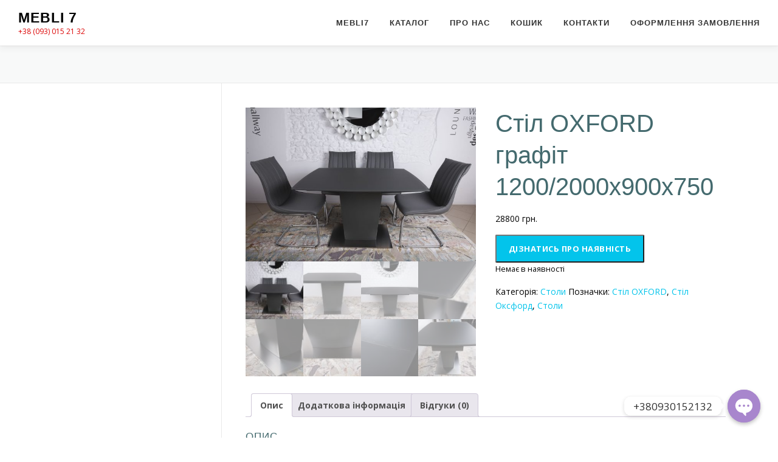

--- FILE ---
content_type: text/html; charset=UTF-8
request_url: https://mebli7.com.ua/product/%D1%81%D1%82%D1%96%D0%BB-oxford-%D0%B3%D1%80%D0%B0%D1%84%D1%96%D1%82/
body_size: 25576
content:
<!DOCTYPE html>
<html lang="uk">
<head>
<meta charset="UTF-8">
<meta name="viewport" content="width=device-width, initial-scale=1">
<link rel="profile" href="http://gmpg.org/xfn/11">
<title>Стіл OXFORD графіт 1200/2000х900х750 &#8211; Mebli 7</title>
    <!-- Predictive Search Widget Template Registered -->
    	<script type="text/template" id="wc_psearch_tempTpl">
    		This\'s temp Template from Predictive Search    	</script>
    <script type="text/template" id="wc_psearch_itemTpl"><div class="ajax_search_content">
	<div class="result_row">
		{{ if ( image_url != null && image_url != '' ) { }}<span class="rs_avatar"><a href="{{= url }}" aria-label="{{= title }}"><img src="{{= image_url }}" /></a></span>{{ } }}
		<div class="rs_content_popup {{ if ( image_url == null || image_url == '' ) { }}no_image{{ } }}">
			<a href="{{= url }}" aria-label="{{= title }}">
				<span class="rs_name">{{= title }}</span>
				{{ if ( type == 'p_sku' && sku != null && sku != '' ) { }}<span class="rs_sku">SKU: <strong>{{= sku }}</strong></span>{{ } }}
				{{ if ( price != null && price != '' ) { }}<span class="rs_price">Price: {{= price }}</span>{{ } }}
				{{ if ( stock != null && stock != '' ) { }}<span class="rs_stock">{{= stock }}</span>{{ } }}
			</a>
			{{ if ( addtocart != null && addtocart != '' ) { }}<div class="rs_addtocart">{{= addtocart }}</div>{{ } }}
			<a href="{{= url }}" aria-label="{{= title }}">
				{{ if ( description != null && description != '' ) { }}<span class="rs_description">{{= description }}</span>{{ } }}
			</a>
			{{ if ( categories.length > 0 ) { }}
				<span class="rs_cat posted_in">
					Category:
					{{ var number_cat = 0; }}
					{{ _.each( categories, function( cat_data ) { number_cat++; }}
						{{ if ( number_cat > 1 ) { }}, {{ } }}<a class="rs_cat_link" href="{{= cat_data.url }}">{{= cat_data.name }}</a>
					{{ }); }}
				</span>
			{{ } }}
		</div>
	</div>
</div></script><script type="text/template" id="wc_psearch_footerSidebarTpl"><div rel="more_result" class="more_result">
		<span>See more search results for \'{{= title }}\' in:</span>
		{{ if ( description != null && description != '' ) { }}{{= description }}{{ } }}
</div></script><script type="text/template" id="wc_psearch_footerHeaderTpl"><div rel="more_result" class="more_result">
		<span>See more search results for \'{{= title }}\' in:</span>
		{{ if ( description != null && description != '' ) { }}{{= description }}{{ } }}
</div></script>
    <meta name='robots' content='max-image-preview:large' />
<link rel='dns-prefetch' href='//capi-automation.s3.us-east-2.amazonaws.com' />
<link rel='dns-prefetch' href='//www.googletagmanager.com' />
<link rel='dns-prefetch' href='//fonts.googleapis.com' />
<link rel='dns-prefetch' href='//pagead2.googlesyndication.com' />
<link rel="alternate" type="application/rss+xml" title="Mebli 7 &raquo; стрічка" href="https://mebli7.com.ua/feed/" />
<link rel="alternate" type="application/rss+xml" title="Mebli 7 &raquo; Канал коментарів" href="https://mebli7.com.ua/comments/feed/" />
<link rel="alternate" type="application/rss+xml" title="Mebli 7 &raquo; Стіл OXFORD графіт 1200/2000х900х750 Канал коментарів" href="https://mebli7.com.ua/product/%d1%81%d1%82%d1%96%d0%bb-oxford-%d0%b3%d1%80%d0%b0%d1%84%d1%96%d1%82/feed/" />
<script type="text/javascript">
/* <![CDATA[ */
window._wpemojiSettings = {"baseUrl":"https:\/\/s.w.org\/images\/core\/emoji\/14.0.0\/72x72\/","ext":".png","svgUrl":"https:\/\/s.w.org\/images\/core\/emoji\/14.0.0\/svg\/","svgExt":".svg","source":{"concatemoji":"https:\/\/mebli7.com.ua\/wp-includes\/js\/wp-emoji-release.min.js?ver=6.4.7"}};
/*! This file is auto-generated */
!function(i,n){var o,s,e;function c(e){try{var t={supportTests:e,timestamp:(new Date).valueOf()};sessionStorage.setItem(o,JSON.stringify(t))}catch(e){}}function p(e,t,n){e.clearRect(0,0,e.canvas.width,e.canvas.height),e.fillText(t,0,0);var t=new Uint32Array(e.getImageData(0,0,e.canvas.width,e.canvas.height).data),r=(e.clearRect(0,0,e.canvas.width,e.canvas.height),e.fillText(n,0,0),new Uint32Array(e.getImageData(0,0,e.canvas.width,e.canvas.height).data));return t.every(function(e,t){return e===r[t]})}function u(e,t,n){switch(t){case"flag":return n(e,"\ud83c\udff3\ufe0f\u200d\u26a7\ufe0f","\ud83c\udff3\ufe0f\u200b\u26a7\ufe0f")?!1:!n(e,"\ud83c\uddfa\ud83c\uddf3","\ud83c\uddfa\u200b\ud83c\uddf3")&&!n(e,"\ud83c\udff4\udb40\udc67\udb40\udc62\udb40\udc65\udb40\udc6e\udb40\udc67\udb40\udc7f","\ud83c\udff4\u200b\udb40\udc67\u200b\udb40\udc62\u200b\udb40\udc65\u200b\udb40\udc6e\u200b\udb40\udc67\u200b\udb40\udc7f");case"emoji":return!n(e,"\ud83e\udef1\ud83c\udffb\u200d\ud83e\udef2\ud83c\udfff","\ud83e\udef1\ud83c\udffb\u200b\ud83e\udef2\ud83c\udfff")}return!1}function f(e,t,n){var r="undefined"!=typeof WorkerGlobalScope&&self instanceof WorkerGlobalScope?new OffscreenCanvas(300,150):i.createElement("canvas"),a=r.getContext("2d",{willReadFrequently:!0}),o=(a.textBaseline="top",a.font="600 32px Arial",{});return e.forEach(function(e){o[e]=t(a,e,n)}),o}function t(e){var t=i.createElement("script");t.src=e,t.defer=!0,i.head.appendChild(t)}"undefined"!=typeof Promise&&(o="wpEmojiSettingsSupports",s=["flag","emoji"],n.supports={everything:!0,everythingExceptFlag:!0},e=new Promise(function(e){i.addEventListener("DOMContentLoaded",e,{once:!0})}),new Promise(function(t){var n=function(){try{var e=JSON.parse(sessionStorage.getItem(o));if("object"==typeof e&&"number"==typeof e.timestamp&&(new Date).valueOf()<e.timestamp+604800&&"object"==typeof e.supportTests)return e.supportTests}catch(e){}return null}();if(!n){if("undefined"!=typeof Worker&&"undefined"!=typeof OffscreenCanvas&&"undefined"!=typeof URL&&URL.createObjectURL&&"undefined"!=typeof Blob)try{var e="postMessage("+f.toString()+"("+[JSON.stringify(s),u.toString(),p.toString()].join(",")+"));",r=new Blob([e],{type:"text/javascript"}),a=new Worker(URL.createObjectURL(r),{name:"wpTestEmojiSupports"});return void(a.onmessage=function(e){c(n=e.data),a.terminate(),t(n)})}catch(e){}c(n=f(s,u,p))}t(n)}).then(function(e){for(var t in e)n.supports[t]=e[t],n.supports.everything=n.supports.everything&&n.supports[t],"flag"!==t&&(n.supports.everythingExceptFlag=n.supports.everythingExceptFlag&&n.supports[t]);n.supports.everythingExceptFlag=n.supports.everythingExceptFlag&&!n.supports.flag,n.DOMReady=!1,n.readyCallback=function(){n.DOMReady=!0}}).then(function(){return e}).then(function(){var e;n.supports.everything||(n.readyCallback(),(e=n.source||{}).concatemoji?t(e.concatemoji):e.wpemoji&&e.twemoji&&(t(e.twemoji),t(e.wpemoji)))}))}((window,document),window._wpemojiSettings);
/* ]]> */
</script>
<link rel='stylesheet' id='tm-woocommerce-package-css' href='https://mebli7.com.ua/wp-content/plugins/tm-woocommerce-package/assets/css/tm-woocommerce-package.css?ver=1.3.6' type='text/css' media='all' />
<link rel='stylesheet' id='jquery-rd-material-tabs-css' href='https://mebli7.com.ua/wp-content/plugins/tm-woocommerce-package/assets/css/rd-material-tabs.css?ver=1.0.0' type='text/css' media='all' />
<style id='wp-emoji-styles-inline-css' type='text/css'>

	img.wp-smiley, img.emoji {
		display: inline !important;
		border: none !important;
		box-shadow: none !important;
		height: 1em !important;
		width: 1em !important;
		margin: 0 0.07em !important;
		vertical-align: -0.1em !important;
		background: none !important;
		padding: 0 !important;
	}
</style>
<link rel='stylesheet' id='wp-block-library-css' href='https://mebli7.com.ua/wp-includes/css/dist/block-library/style.min.css?ver=6.4.7' type='text/css' media='all' />
<link rel='stylesheet' id='wpzoom-social-icons-block-style-css' href='https://mebli7.com.ua/wp-content/plugins/social-icons-widget-by-wpzoom/block/dist/style-wpzoom-social-icons.css?ver=4.2.6' type='text/css' media='all' />
<link rel='stylesheet' id='wpforms-gutenberg-form-selector-css' href='https://mebli7.com.ua/wp-content/plugins/wpforms-lite/assets/css/wpforms-full.min.css?ver=1.7.4.2' type='text/css' media='all' />
<style id='classic-theme-styles-inline-css' type='text/css'>
/*! This file is auto-generated */
.wp-block-button__link{color:#fff;background-color:#32373c;border-radius:9999px;box-shadow:none;text-decoration:none;padding:calc(.667em + 2px) calc(1.333em + 2px);font-size:1.125em}.wp-block-file__button{background:#32373c;color:#fff;text-decoration:none}
</style>
<style id='global-styles-inline-css' type='text/css'>
body{--wp--preset--color--black: #000000;--wp--preset--color--cyan-bluish-gray: #abb8c3;--wp--preset--color--white: #ffffff;--wp--preset--color--pale-pink: #f78da7;--wp--preset--color--vivid-red: #cf2e2e;--wp--preset--color--luminous-vivid-orange: #ff6900;--wp--preset--color--luminous-vivid-amber: #fcb900;--wp--preset--color--light-green-cyan: #7bdcb5;--wp--preset--color--vivid-green-cyan: #00d084;--wp--preset--color--pale-cyan-blue: #8ed1fc;--wp--preset--color--vivid-cyan-blue: #0693e3;--wp--preset--color--vivid-purple: #9b51e0;--wp--preset--gradient--vivid-cyan-blue-to-vivid-purple: linear-gradient(135deg,rgba(6,147,227,1) 0%,rgb(155,81,224) 100%);--wp--preset--gradient--light-green-cyan-to-vivid-green-cyan: linear-gradient(135deg,rgb(122,220,180) 0%,rgb(0,208,130) 100%);--wp--preset--gradient--luminous-vivid-amber-to-luminous-vivid-orange: linear-gradient(135deg,rgba(252,185,0,1) 0%,rgba(255,105,0,1) 100%);--wp--preset--gradient--luminous-vivid-orange-to-vivid-red: linear-gradient(135deg,rgba(255,105,0,1) 0%,rgb(207,46,46) 100%);--wp--preset--gradient--very-light-gray-to-cyan-bluish-gray: linear-gradient(135deg,rgb(238,238,238) 0%,rgb(169,184,195) 100%);--wp--preset--gradient--cool-to-warm-spectrum: linear-gradient(135deg,rgb(74,234,220) 0%,rgb(151,120,209) 20%,rgb(207,42,186) 40%,rgb(238,44,130) 60%,rgb(251,105,98) 80%,rgb(254,248,76) 100%);--wp--preset--gradient--blush-light-purple: linear-gradient(135deg,rgb(255,206,236) 0%,rgb(152,150,240) 100%);--wp--preset--gradient--blush-bordeaux: linear-gradient(135deg,rgb(254,205,165) 0%,rgb(254,45,45) 50%,rgb(107,0,62) 100%);--wp--preset--gradient--luminous-dusk: linear-gradient(135deg,rgb(255,203,112) 0%,rgb(199,81,192) 50%,rgb(65,88,208) 100%);--wp--preset--gradient--pale-ocean: linear-gradient(135deg,rgb(255,245,203) 0%,rgb(182,227,212) 50%,rgb(51,167,181) 100%);--wp--preset--gradient--electric-grass: linear-gradient(135deg,rgb(202,248,128) 0%,rgb(113,206,126) 100%);--wp--preset--gradient--midnight: linear-gradient(135deg,rgb(2,3,129) 0%,rgb(40,116,252) 100%);--wp--preset--font-size--small: 13px;--wp--preset--font-size--medium: 20px;--wp--preset--font-size--large: 36px;--wp--preset--font-size--x-large: 42px;--wp--preset--font-family--inter: "Inter", sans-serif;--wp--preset--font-family--cardo: Cardo;--wp--preset--spacing--20: 0.44rem;--wp--preset--spacing--30: 0.67rem;--wp--preset--spacing--40: 1rem;--wp--preset--spacing--50: 1.5rem;--wp--preset--spacing--60: 2.25rem;--wp--preset--spacing--70: 3.38rem;--wp--preset--spacing--80: 5.06rem;--wp--preset--shadow--natural: 6px 6px 9px rgba(0, 0, 0, 0.2);--wp--preset--shadow--deep: 12px 12px 50px rgba(0, 0, 0, 0.4);--wp--preset--shadow--sharp: 6px 6px 0px rgba(0, 0, 0, 0.2);--wp--preset--shadow--outlined: 6px 6px 0px -3px rgba(255, 255, 255, 1), 6px 6px rgba(0, 0, 0, 1);--wp--preset--shadow--crisp: 6px 6px 0px rgba(0, 0, 0, 1);}:where(.is-layout-flex){gap: 0.5em;}:where(.is-layout-grid){gap: 0.5em;}body .is-layout-flow > .alignleft{float: left;margin-inline-start: 0;margin-inline-end: 2em;}body .is-layout-flow > .alignright{float: right;margin-inline-start: 2em;margin-inline-end: 0;}body .is-layout-flow > .aligncenter{margin-left: auto !important;margin-right: auto !important;}body .is-layout-constrained > .alignleft{float: left;margin-inline-start: 0;margin-inline-end: 2em;}body .is-layout-constrained > .alignright{float: right;margin-inline-start: 2em;margin-inline-end: 0;}body .is-layout-constrained > .aligncenter{margin-left: auto !important;margin-right: auto !important;}body .is-layout-constrained > :where(:not(.alignleft):not(.alignright):not(.alignfull)){max-width: var(--wp--style--global--content-size);margin-left: auto !important;margin-right: auto !important;}body .is-layout-constrained > .alignwide{max-width: var(--wp--style--global--wide-size);}body .is-layout-flex{display: flex;}body .is-layout-flex{flex-wrap: wrap;align-items: center;}body .is-layout-flex > *{margin: 0;}body .is-layout-grid{display: grid;}body .is-layout-grid > *{margin: 0;}:where(.wp-block-columns.is-layout-flex){gap: 2em;}:where(.wp-block-columns.is-layout-grid){gap: 2em;}:where(.wp-block-post-template.is-layout-flex){gap: 1.25em;}:where(.wp-block-post-template.is-layout-grid){gap: 1.25em;}.has-black-color{color: var(--wp--preset--color--black) !important;}.has-cyan-bluish-gray-color{color: var(--wp--preset--color--cyan-bluish-gray) !important;}.has-white-color{color: var(--wp--preset--color--white) !important;}.has-pale-pink-color{color: var(--wp--preset--color--pale-pink) !important;}.has-vivid-red-color{color: var(--wp--preset--color--vivid-red) !important;}.has-luminous-vivid-orange-color{color: var(--wp--preset--color--luminous-vivid-orange) !important;}.has-luminous-vivid-amber-color{color: var(--wp--preset--color--luminous-vivid-amber) !important;}.has-light-green-cyan-color{color: var(--wp--preset--color--light-green-cyan) !important;}.has-vivid-green-cyan-color{color: var(--wp--preset--color--vivid-green-cyan) !important;}.has-pale-cyan-blue-color{color: var(--wp--preset--color--pale-cyan-blue) !important;}.has-vivid-cyan-blue-color{color: var(--wp--preset--color--vivid-cyan-blue) !important;}.has-vivid-purple-color{color: var(--wp--preset--color--vivid-purple) !important;}.has-black-background-color{background-color: var(--wp--preset--color--black) !important;}.has-cyan-bluish-gray-background-color{background-color: var(--wp--preset--color--cyan-bluish-gray) !important;}.has-white-background-color{background-color: var(--wp--preset--color--white) !important;}.has-pale-pink-background-color{background-color: var(--wp--preset--color--pale-pink) !important;}.has-vivid-red-background-color{background-color: var(--wp--preset--color--vivid-red) !important;}.has-luminous-vivid-orange-background-color{background-color: var(--wp--preset--color--luminous-vivid-orange) !important;}.has-luminous-vivid-amber-background-color{background-color: var(--wp--preset--color--luminous-vivid-amber) !important;}.has-light-green-cyan-background-color{background-color: var(--wp--preset--color--light-green-cyan) !important;}.has-vivid-green-cyan-background-color{background-color: var(--wp--preset--color--vivid-green-cyan) !important;}.has-pale-cyan-blue-background-color{background-color: var(--wp--preset--color--pale-cyan-blue) !important;}.has-vivid-cyan-blue-background-color{background-color: var(--wp--preset--color--vivid-cyan-blue) !important;}.has-vivid-purple-background-color{background-color: var(--wp--preset--color--vivid-purple) !important;}.has-black-border-color{border-color: var(--wp--preset--color--black) !important;}.has-cyan-bluish-gray-border-color{border-color: var(--wp--preset--color--cyan-bluish-gray) !important;}.has-white-border-color{border-color: var(--wp--preset--color--white) !important;}.has-pale-pink-border-color{border-color: var(--wp--preset--color--pale-pink) !important;}.has-vivid-red-border-color{border-color: var(--wp--preset--color--vivid-red) !important;}.has-luminous-vivid-orange-border-color{border-color: var(--wp--preset--color--luminous-vivid-orange) !important;}.has-luminous-vivid-amber-border-color{border-color: var(--wp--preset--color--luminous-vivid-amber) !important;}.has-light-green-cyan-border-color{border-color: var(--wp--preset--color--light-green-cyan) !important;}.has-vivid-green-cyan-border-color{border-color: var(--wp--preset--color--vivid-green-cyan) !important;}.has-pale-cyan-blue-border-color{border-color: var(--wp--preset--color--pale-cyan-blue) !important;}.has-vivid-cyan-blue-border-color{border-color: var(--wp--preset--color--vivid-cyan-blue) !important;}.has-vivid-purple-border-color{border-color: var(--wp--preset--color--vivid-purple) !important;}.has-vivid-cyan-blue-to-vivid-purple-gradient-background{background: var(--wp--preset--gradient--vivid-cyan-blue-to-vivid-purple) !important;}.has-light-green-cyan-to-vivid-green-cyan-gradient-background{background: var(--wp--preset--gradient--light-green-cyan-to-vivid-green-cyan) !important;}.has-luminous-vivid-amber-to-luminous-vivid-orange-gradient-background{background: var(--wp--preset--gradient--luminous-vivid-amber-to-luminous-vivid-orange) !important;}.has-luminous-vivid-orange-to-vivid-red-gradient-background{background: var(--wp--preset--gradient--luminous-vivid-orange-to-vivid-red) !important;}.has-very-light-gray-to-cyan-bluish-gray-gradient-background{background: var(--wp--preset--gradient--very-light-gray-to-cyan-bluish-gray) !important;}.has-cool-to-warm-spectrum-gradient-background{background: var(--wp--preset--gradient--cool-to-warm-spectrum) !important;}.has-blush-light-purple-gradient-background{background: var(--wp--preset--gradient--blush-light-purple) !important;}.has-blush-bordeaux-gradient-background{background: var(--wp--preset--gradient--blush-bordeaux) !important;}.has-luminous-dusk-gradient-background{background: var(--wp--preset--gradient--luminous-dusk) !important;}.has-pale-ocean-gradient-background{background: var(--wp--preset--gradient--pale-ocean) !important;}.has-electric-grass-gradient-background{background: var(--wp--preset--gradient--electric-grass) !important;}.has-midnight-gradient-background{background: var(--wp--preset--gradient--midnight) !important;}.has-small-font-size{font-size: var(--wp--preset--font-size--small) !important;}.has-medium-font-size{font-size: var(--wp--preset--font-size--medium) !important;}.has-large-font-size{font-size: var(--wp--preset--font-size--large) !important;}.has-x-large-font-size{font-size: var(--wp--preset--font-size--x-large) !important;}
.wp-block-navigation a:where(:not(.wp-element-button)){color: inherit;}
:where(.wp-block-post-template.is-layout-flex){gap: 1.25em;}:where(.wp-block-post-template.is-layout-grid){gap: 1.25em;}
:where(.wp-block-columns.is-layout-flex){gap: 2em;}:where(.wp-block-columns.is-layout-grid){gap: 2em;}
.wp-block-pullquote{font-size: 1.5em;line-height: 1.6;}
</style>
<link rel='stylesheet' id='chaty-front-css-css' href='https://mebli7.com.ua/wp-content/plugins/chaty/css/chaty-front.min.css?ver=1637845117' type='text/css' media='all' />
<link rel='stylesheet' id='woof-css' href='https://mebli7.com.ua/wp-content/plugins/woocommerce-products-filter/css/front.css?ver=1.2.7' type='text/css' media='all' />
<style id='woof-inline-css' type='text/css'>

.woof_products_top_panel li span, .woof_products_top_panel2 li span{background: url(https://mebli7.com.ua/wp-content/plugins/woocommerce-products-filter/img/delete.png);background-size: 14px 14px;background-repeat: no-repeat;background-position: right;}
.jQuery-plainOverlay-progress {
                        border-top: 12px solid #cccccc !important;
                    }
.woof_edit_view{
                    display: none;
                }

</style>
<link rel='stylesheet' id='icheck-jquery-color-css' href='https://mebli7.com.ua/wp-content/plugins/woocommerce-products-filter/js/icheck/skins/flat/orange.css?ver=1.2.7' type='text/css' media='all' />
<link rel='stylesheet' id='photoswipe-css' href='https://mebli7.com.ua/wp-content/plugins/woocommerce/assets/css/photoswipe/photoswipe.min.css?ver=9.1.5' type='text/css' media='all' />
<link rel='stylesheet' id='photoswipe-default-skin-css' href='https://mebli7.com.ua/wp-content/plugins/woocommerce/assets/css/photoswipe/default-skin/default-skin.min.css?ver=9.1.5' type='text/css' media='all' />
<link rel='stylesheet' id='woocommerce-layout-css' href='https://mebli7.com.ua/wp-content/plugins/woocommerce/assets/css/woocommerce-layout.css?ver=9.1.5' type='text/css' media='all' />
<link rel='stylesheet' id='woocommerce-smallscreen-css' href='https://mebli7.com.ua/wp-content/plugins/woocommerce/assets/css/woocommerce-smallscreen.css?ver=9.1.5' type='text/css' media='only screen and (max-width: 768px)' />
<link rel='stylesheet' id='woocommerce-general-css' href='https://mebli7.com.ua/wp-content/plugins/woocommerce/assets/css/woocommerce.css?ver=9.1.5' type='text/css' media='all' />
<style id='woocommerce-inline-inline-css' type='text/css'>
.woocommerce form .form-row .required { visibility: visible; }
</style>
<link rel='stylesheet' id='aws-style-css' href='https://mebli7.com.ua/wp-content/plugins/advanced-woo-search/assets/css/common.css?ver=2.55' type='text/css' media='all' />
<link rel='stylesheet' id='onepress-fonts-css' href='https://fonts.googleapis.com/css?family=Open+Sans%3A400%2C300%2C300italic%2C400italic%2C600%2C600italic%2C700%2C700italic&#038;subset=latin%2Clatin-ext&#038;ver=2.2.8' type='text/css' media='all' />
<link rel='stylesheet' id='onepress-animate-css' href='https://mebli7.com.ua/wp-content/themes/onepress/assets/css/animate.min.css?ver=2.2.8' type='text/css' media='all' />
<link rel='stylesheet' id='onepress-fa-css' href='https://mebli7.com.ua/wp-content/themes/onepress/assets/css/font-awesome.min.css?ver=4.7.0' type='text/css' media='all' />
<link rel='stylesheet' id='onepress-bootstrap-css' href='https://mebli7.com.ua/wp-content/themes/onepress/assets/css/bootstrap.min.css?ver=2.2.8' type='text/css' media='all' />
<link rel='stylesheet' id='onepress-style-css' href='https://mebli7.com.ua/wp-content/themes/onepress/style.css?ver=6.4.7' type='text/css' media='all' />
<style id='onepress-style-inline-css' type='text/css'>
#main .video-section section.hero-slideshow-wrapper{background:transparent}.hero-slideshow-wrapper:after{position:absolute;top:0px;left:0px;width:100%;height:100%;background-color:rgba(0,0,0,0.3);display:block;content:""}.body-desktop .parallax-hero .hero-slideshow-wrapper:after{display:none!important}#parallax-hero>.parallax-bg::before{background-color:rgba(0,0,0,0.3);opacity:1}.body-desktop .parallax-hero .hero-slideshow-wrapper:after{display:none!important}.page-header:not(.page--cover){text-align:center}#page .site-branding .site-description{color:#dd0808}#footer-widgets{}.gallery-carousel .g-item{padding:0px 10px}.gallery-carousel{margin-left:-10px;margin-right:-10px}.gallery-grid .g-item,.gallery-masonry .g-item .inner{padding:10px}.gallery-grid,.gallery-masonry{margin:-10px}
</style>
<link rel='stylesheet' id='wpzoom-social-icons-socicon-css' href='https://mebli7.com.ua/wp-content/plugins/social-icons-widget-by-wpzoom/assets/css/wpzoom-socicon.css?ver=1653678684' type='text/css' media='all' />
<link rel='stylesheet' id='wpzoom-social-icons-genericons-css' href='https://mebli7.com.ua/wp-content/plugins/social-icons-widget-by-wpzoom/assets/css/genericons.css?ver=1653678684' type='text/css' media='all' />
<link rel='stylesheet' id='wpzoom-social-icons-academicons-css' href='https://mebli7.com.ua/wp-content/plugins/social-icons-widget-by-wpzoom/assets/css/academicons.min.css?ver=1653678684' type='text/css' media='all' />
<link rel='stylesheet' id='wpzoom-social-icons-font-awesome-3-css' href='https://mebli7.com.ua/wp-content/plugins/social-icons-widget-by-wpzoom/assets/css/font-awesome-3.min.css?ver=1653678684' type='text/css' media='all' />
<link rel='stylesheet' id='dashicons-css' href='https://mebli7.com.ua/wp-includes/css/dashicons.min.css?ver=6.4.7' type='text/css' media='all' />
<link rel='stylesheet' id='wpzoom-social-icons-styles-css' href='https://mebli7.com.ua/wp-content/plugins/social-icons-widget-by-wpzoom/assets/css/wpzoom-social-icons-styles.css?ver=1653678684' type='text/css' media='all' />
<link rel='stylesheet' id='wc-predictive-search-style-css' href='https://mebli7.com.ua/wp-content/plugins/woocommerce-predictive-search/assets/css/wc_predictive_search.css?ver=6.1.2' type='text/css' media='all' />
<link rel='stylesheet' id='wc-predictive-search-dynamic-style-css' href='//mebli7.com.ua/wp-content/uploads/sass/wc_predictive_search.min.css?ver=1671003044' type='text/css' media='all' />
<link rel='preload' as='font'  id='wpzoom-social-icons-font-academicons-ttf-css' href='https://mebli7.com.ua/wp-content/plugins/social-icons-widget-by-wpzoom/assets/font/academicons.ttf?v=1.8.6'  type='font/ttf' crossorigin />
<link rel='preload' as='font'  id='wpzoom-social-icons-font-academicons-woff-css' href='https://mebli7.com.ua/wp-content/plugins/social-icons-widget-by-wpzoom/assets/font/academicons.woff?v=1.8.6'  type='font/woff' crossorigin />
<link rel='preload' as='font'  id='wpzoom-social-icons-font-fontawesome-3-ttf-css' href='https://mebli7.com.ua/wp-content/plugins/social-icons-widget-by-wpzoom/assets/font/fontawesome-webfont.ttf?v=4.7.0'  type='font/ttf' crossorigin />
<link rel='preload' as='font'  id='wpzoom-social-icons-font-fontawesome-3-woff-css' href='https://mebli7.com.ua/wp-content/plugins/social-icons-widget-by-wpzoom/assets/font/fontawesome-webfont.woff?v=4.7.0'  type='font/woff' crossorigin />
<link rel='preload' as='font'  id='wpzoom-social-icons-font-fontawesome-3-woff2-css' href='https://mebli7.com.ua/wp-content/plugins/social-icons-widget-by-wpzoom/assets/font/fontawesome-webfont.woff2?v=4.7.0'  type='font/woff2' crossorigin />
<link rel='preload' as='font'  id='wpzoom-social-icons-font-genericons-ttf-css' href='https://mebli7.com.ua/wp-content/plugins/social-icons-widget-by-wpzoom/assets/font/Genericons.ttf'  type='font/ttf' crossorigin />
<link rel='preload' as='font'  id='wpzoom-social-icons-font-genericons-woff-css' href='https://mebli7.com.ua/wp-content/plugins/social-icons-widget-by-wpzoom/assets/font/Genericons.woff'  type='font/woff' crossorigin />
<link rel='preload' as='font'  id='wpzoom-social-icons-font-socicon-ttf-css' href='https://mebli7.com.ua/wp-content/plugins/social-icons-widget-by-wpzoom/assets/font/socicon.ttf?v=4.2.6'  type='font/ttf' crossorigin />
<link rel='preload' as='font'  id='wpzoom-social-icons-font-socicon-woff-css' href='https://mebli7.com.ua/wp-content/plugins/social-icons-widget-by-wpzoom/assets/font/socicon.woff?v=4.2.6'  type='font/woff' crossorigin />
<link rel='stylesheet' id='cart-tab-styles-css' href='https://mebli7.com.ua/wp-content/plugins/woocommerce-cart-tab/includes/../assets/css/style.css?ver=1.1.2' type='text/css' media='all' />
<style id='cart-tab-styles-inline-css' type='text/css'>

			.woocommerce-cart-tab-container {
				background-color: #f8f8f8;
			}

			.woocommerce-cart-tab,
			.woocommerce-cart-tab-container .widget_shopping_cart .widgettitle,
			.woocommerce-cart-tab-container .widget_shopping_cart .buttons {
				background-color: #ffffff;
			}

			.woocommerce-cart-tab,
			.woocommerce-cart-tab:hover {
				color: #ffffff;
			}

			.woocommerce-cart-tab__contents {
				background-color: #333333;
			}

			.woocommerce-cart-tab__icon-bag {
				fill: #333333;
			}
</style>
<script type="text/javascript" src="https://mebli7.com.ua/wp-includes/js/jquery/jquery.min.js?ver=3.7.1" id="jquery-core-js"></script>
<script type="text/javascript" src="https://mebli7.com.ua/wp-includes/js/jquery/jquery-migrate.min.js?ver=3.4.1" id="jquery-migrate-js"></script>
<script type="text/javascript" id="jquery-js-after">
/* <![CDATA[ */
var v = jQuery.fn.jquery;
			if (v && parseInt(v) >= 3 && window.self === window.top) {
				var readyList=[];
				window.originalReadyMethod = jQuery.fn.ready;
				jQuery.fn.ready = function(){
					if(arguments.length && arguments.length > 0 && typeof arguments[0] === "function") {
						readyList.push({"c": this, "a": arguments});
					}
					return window.originalReadyMethod.apply( this, arguments );
				};
				window.wpfReadyList = readyList;
			}
/* ]]> */
</script>
<script type="text/javascript" id="wpcw_custom-js-extra">
/* <![CDATA[ */
var course_complete = {"course_complete_text":"\u0417\u0430\u0432\u0435\u0440\u0448\u0435\u043d\u043e \u043d\u0430 "};
/* ]]> */
</script>
<script type="text/javascript" src="https://mebli7.com.ua/wp-content/plugins/abwpwoo/js/wpcw-custom.js?ver=1" id="wpcw_custom-js"></script>
<script type="text/javascript" id="chaty-front-end-js-extra">
/* <![CDATA[ */
var chaty_settings = {"ajax_url":"https:\/\/mebli7.com.ua\/wp-admin\/admin-ajax.php","analytics":"0","chaty_widgets":[{"id":0,"identifier":0,"settings":{"show_close_button":1,"position":"right","custom_position":1,"bottom_spacing":"25","side_spacing":"25","icon_view":"vertical","default_state":"click","cta_text":"+380930152132","cta_text_color":"#333333","cta_bg_color":"#ffffff","show_cta":"first_click","is_pending_mesg_enabled":"off","pending_mesg_count":"1","pending_mesg_count_color":"#dd0000","pending_mesg_count_bgcolor":"#ffffff","widget_icon":"chat-bubble","widget_icon_url":"","font_family":"","widget_size":"54","custom_widget_size":"54","is_google_analytics_enabled":0,"close_text":"\u0417\u0433\u043e\u0440\u043d\u0443\u0442\u0438","widget_color":"#A886CD","widget_rgb_color":"168,134,205","has_custom_css":0,"custom_css":"","widget_token":"37cf891aad","widget_index":"","attention_effect":""},"triggers":{"has_time_delay":1,"time_delay":"0","exit_intent":0,"has_display_after_page_scroll":0,"display_after_page_scroll":"0","auto_hide_widget":0,"hide_after":0,"show_on_pages_rules":[],"time_diff":0,"has_date_scheduling_rules":0,"date_scheduling_rules":{"start_date_time":"","end_date_time":""},"date_scheduling_rules_timezone":0,"day_hours_scheduling_rules_timezone":0,"has_day_hours_scheduling_rules":[],"day_hours_scheduling_rules":[],"day_time_diff":0,"show_on_direct_visit":0,"show_on_referrer_social_network":0,"show_on_referrer_search_engines":0,"show_on_referrer_google_ads":0,"show_on_referrer_urls":[],"has_show_on_specific_referrer_urls":0,"has_traffic_source":0,"has_countries":0,"countries":[],"has_target_rules":0},"channels":[{"channel":"Viber","value":"+380930152132","hover_text":"Viber","svg_icon":"<svg aria-hidden=\"true\" class=\"ico_d \" width=\"39\" height=\"39\" viewBox=\"0 0 39 39\" fill=\"none\" xmlns=\"http:\/\/www.w3.org\/2000\/svg\" style=\"transform: rotate(0deg);\"><circle class=\"color-element\" cx=\"19.4395\" cy=\"19.4395\" r=\"19.4395\" fill=\"#665CAC\"\/><path d=\"M17.6837 2.14833C17.16 1.64578 15.0497 0.0389578 10.3496 0.0158143C10.3496 0.0158143 4.80418 -0.334645 2.10085 2.26405C0.596193 3.84111 0.0662511 6.14886 0.0126261 9.01205C-0.0441534 11.8752 -0.116705 17.2346 4.8168 18.6894H4.81995L4.8168 20.9078C4.8168 20.9078 4.78525 21.8071 5.3499 21.989C6.03125 22.2105 6.43186 21.5294 7.08482 20.7921C7.44127 20.3888 7.93651 19.7936 8.30874 19.3407C11.6808 19.6382 14.2769 18.9572 14.5702 18.858C15.2516 18.6265 19.1063 18.1075 19.7309 12.7481C20.3775 7.22338 19.4154 3.7254 17.6837 2.14833ZM18.2546 12.3513C17.7247 16.828 14.5986 17.1123 14.0245 17.3041C13.7785 17.3867 11.501 17.9818 8.63679 17.7835C8.63679 17.7835 6.50126 20.4813 5.83567 21.1856C5.73158 21.2947 5.60856 21.341 5.52654 21.3178C5.41298 21.2881 5.38144 21.1459 5.38144 20.9376C5.38459 20.64 5.40037 17.2512 5.40037 17.2512C5.39721 17.2512 5.39721 17.2512 5.40037 17.2512C1.23023 16.0378 1.47312 11.4719 1.52044 9.08148C1.56775 6.69108 1.99675 4.73379 3.26798 3.41792C5.55493 1.24904 10.2645 1.57305 10.2645 1.57305C14.2422 1.59288 16.1475 2.84594 16.5891 3.26583C18.0527 4.58501 18.8003 7.73585 18.2546 12.3513Z\" transform=\"translate(9.47299 8.4238)\" fill=\"white\"\/><path d=\"M1.58982 1.72254C1.53935 0.628182 1.00941 0.0562059 0 1.00898e-07\" transform=\"translate(20.166 15.5914)\" stroke=\"white\" stroke-width=\"0.518873\" stroke-linecap=\"round\" stroke-linejoin=\"round\"\/><path d=\"M3.35945 3.69636C3.38153 2.67804 3.09448 1.82834 2.49514 1.14395C1.8958 0.459565 1.06619 0.0793496 1.9253e-07 2.01796e-07\" transform=\"translate(19.7592 14.0966)\" stroke=\"white\" stroke-width=\"0.518873\" stroke-linecap=\"round\" stroke-linejoin=\"round\"\/><path d=\"M5.22371 5.71646C5.21109 3.94763 4.70639 2.55902 3.71275 1.5407C2.71911 0.525689 1.47942 0.00991877 -3.8506e-07 1.00898e-07\" transform=\"translate(19.2931 12.6479)\" stroke=\"white\" stroke-width=\"0.518873\" stroke-linecap=\"round\" stroke-linejoin=\"round\"\/><path d=\"M6.35738 8.04532C6.35738 8.04532 6.73276 8.07838 6.93149 7.81719L7.32263 7.30142C7.5119 7.04353 7.96929 6.88153 8.41722 7.14272C8.66641 7.2915 9.11434 7.57914 9.39193 7.79405C9.68844 8.02218 10.2972 8.55448 10.2972 8.55448C10.5875 8.80906 10.6537 9.18597 10.4581 9.58271C10.4581 9.58602 10.455 9.58933 10.455 9.58933C10.2531 9.96293 9.9818 10.3167 9.63797 10.644C9.63482 10.6473 9.63482 10.6473 9.63167 10.6506C9.35092 10.8953 9.07333 11.0375 8.80205 11.0705C8.77051 11.0771 8.7295 11.0804 8.68219 11.0771C8.56232 11.0771 8.44561 11.0606 8.32889 11.0209L8.31943 11.0077C7.89989 10.8854 7.20277 10.5746 6.03879 9.90342C5.28173 9.467 4.654 9.02066 4.12406 8.57762C3.84331 8.34619 3.55626 8.08169 3.2629 7.77752C3.25344 7.7676 3.24398 7.75768 3.23451 7.74776C3.22505 7.73784 3.21559 7.72792 3.20612 7.718C3.19666 7.70808 3.1872 7.69817 3.17773 7.68825C3.16827 7.67833 3.15881 7.66841 3.14934 7.65849C2.85914 7.35101 2.60678 7.05015 2.38597 6.75589C1.96328 6.20045 1.53744 5.5392 1.12105 4.74902C0.480708 3.52902 0.184194 2.79834 0.0674803 2.35862L0.0548623 2.3487C0.0170094 2.22637 -0.00191702 2.10404 0.0012374 1.9784C-0.00191702 1.92881 0.0012373 1.88583 0.00754613 1.85276C0.0390903 1.56843 0.17473 1.27748 0.408157 0.983227C0.411312 0.979921 0.411311 0.979921 0.414466 0.976615C0.726753 0.616237 1.06112 0.331902 1.42072 0.120304C1.42388 0.120304 1.42703 0.116997 1.42703 0.116997C1.80556 -0.0879887 2.16517 -0.0185578 2.40806 0.285615C2.41121 0.288921 2.91592 0.923716 3.13357 1.2345C3.33861 1.52875 3.6162 1.99493 3.75499 2.25612C4.00419 2.72561 3.84962 3.20501 3.60358 3.40338L3.11149 3.81335C2.86229 4.02495 2.89384 4.41509 2.89384 4.41509C2.89384 4.41509 3.62566 7.31464 6.35738 8.04532Z\" transform=\"translate(13.863 13.0014)\" fill=\"white\"\/><\/svg>","is_desktop":1,"is_mobile":1,"icon_color":"#665CAC","icon_rgb_color":"102,92,172","channel_type":"Viber","custom_image_url":"","order":"","pre_set_message":"","is_use_web_version":"1","is_open_new_tab":"1","is_default_open":"0","has_welcome_message":"0","chat_welcome_message":"","qr_code_image_url":"","mail_subject":"","channel_account_type":"personal","contact_form_settings":[],"contact_fields":[],"url":"+380930152132","mobile_target":"","desktop_target":"","target":"","is_agent":0,"agent_data":[],"header_text":"","header_sub_text":"","header_bg_color":"","header_text_color":"","widget_token":"37cf891aad","widget_index":"","click_event":""},{"channel":"Phone","value":"+380930152132","hover_text":"+380930152132","svg_icon":"<svg aria-hidden=\"true\" class=\"ico_d \" width=\"39\" height=\"39\" viewBox=\"0 0 39 39\" fill=\"none\" xmlns=\"http:\/\/www.w3.org\/2000\/svg\" style=\"transform: rotate(0deg);\"><circle class=\"color-element\" cx=\"19.4395\" cy=\"19.4395\" r=\"19.4395\" fill=\"#03E78B\"\/><path d=\"M19.3929 14.9176C17.752 14.7684 16.2602 14.3209 14.7684 13.7242C14.0226 13.4259 13.1275 13.7242 12.8292 14.4701L11.7849 16.2602C8.65222 14.6193 6.11623 11.9341 4.47529 8.95057L6.41458 7.90634C7.16046 7.60799 7.45881 6.71293 7.16046 5.96705C6.56375 4.47529 6.11623 2.83435 5.96705 1.34259C5.96705 0.596704 5.22117 0 4.47529 0H0.745882C0.298353 0 5.69062e-07 0.298352 5.69062e-07 0.745881C5.69062e-07 3.72941 0.596704 6.71293 1.93929 9.3981C3.87858 13.575 7.30964 16.8569 11.3374 18.7962C14.0226 20.1388 17.0061 20.7355 19.9896 20.7355C20.4371 20.7355 20.7355 20.4371 20.7355 19.9896V16.4094C20.7355 15.5143 20.1388 14.9176 19.3929 14.9176Z\" transform=\"translate(9.07179 9.07178)\" fill=\"white\"\/><\/svg>","is_desktop":1,"is_mobile":1,"icon_color":"#03E78B","icon_rgb_color":"3,231,139","channel_type":"Phone","custom_image_url":"","order":"","pre_set_message":"","is_use_web_version":"1","is_open_new_tab":"1","is_default_open":"0","has_welcome_message":"0","chat_welcome_message":"","qr_code_image_url":"","mail_subject":"","channel_account_type":"personal","contact_form_settings":[],"contact_fields":[],"url":"tel:+380930152132","mobile_target":"","desktop_target":"","target":"","is_agent":0,"agent_data":[],"header_text":"","header_sub_text":"","header_bg_color":"","header_text_color":"","widget_token":"37cf891aad","widget_index":"","click_event":""}]}],"data_analytics_settings":"off"};
/* ]]> */
</script>
<script type="text/javascript" src="https://mebli7.com.ua/wp-content/plugins/chaty/js/cht-front-script.min.js?ver=1637845117" id="chaty-front-end-js"></script>
<script type="text/javascript" src="https://mebli7.com.ua/wp-content/plugins/woocommerce/assets/js/flexslider/jquery.flexslider.min.js?ver=2.7.2-wc.9.1.5" id="flexslider-js" defer="defer" data-wp-strategy="defer"></script>
<script type="text/javascript" src="https://mebli7.com.ua/wp-content/plugins/woocommerce/assets/js/photoswipe/photoswipe.min.js?ver=4.1.1-wc.9.1.5" id="photoswipe-js" defer="defer" data-wp-strategy="defer"></script>
<script type="text/javascript" src="https://mebli7.com.ua/wp-content/plugins/woocommerce/assets/js/photoswipe/photoswipe-ui-default.min.js?ver=4.1.1-wc.9.1.5" id="photoswipe-ui-default-js" defer="defer" data-wp-strategy="defer"></script>
<script type="text/javascript" id="wc-single-product-js-extra">
/* <![CDATA[ */
var wc_single_product_params = {"i18n_required_rating_text":"\u0411\u0443\u0434\u044c \u043b\u0430\u0441\u043a\u0430, \u043e\u0446\u0456\u043d\u0456\u0442\u044c","review_rating_required":"yes","flexslider":{"rtl":false,"animation":"slide","smoothHeight":true,"directionNav":false,"controlNav":"thumbnails","slideshow":false,"animationSpeed":500,"animationLoop":false,"allowOneSlide":false},"zoom_enabled":"","zoom_options":[],"photoswipe_enabled":"1","photoswipe_options":{"shareEl":false,"closeOnScroll":false,"history":false,"hideAnimationDuration":0,"showAnimationDuration":0},"flexslider_enabled":"1"};
/* ]]> */
</script>
<script type="text/javascript" src="https://mebli7.com.ua/wp-content/plugins/woocommerce/assets/js/frontend/single-product.min.js?ver=9.1.5" id="wc-single-product-js" defer="defer" data-wp-strategy="defer"></script>
<script type="text/javascript" src="https://mebli7.com.ua/wp-content/plugins/woocommerce/assets/js/jquery-blockui/jquery.blockUI.min.js?ver=2.7.0-wc.9.1.5" id="jquery-blockui-js" defer="defer" data-wp-strategy="defer"></script>
<script type="text/javascript" src="https://mebli7.com.ua/wp-content/plugins/woocommerce/assets/js/js-cookie/js.cookie.min.js?ver=2.1.4-wc.9.1.5" id="js-cookie-js" defer="defer" data-wp-strategy="defer"></script>
<script type="text/javascript" id="woocommerce-js-extra">
/* <![CDATA[ */
var woocommerce_params = {"ajax_url":"\/wp-admin\/admin-ajax.php","wc_ajax_url":"\/?wc-ajax=%%endpoint%%"};
/* ]]> */
</script>
<script type="text/javascript" src="https://mebli7.com.ua/wp-content/plugins/woocommerce/assets/js/frontend/woocommerce.min.js?ver=9.1.5" id="woocommerce-js" defer="defer" data-wp-strategy="defer"></script>
<script type="text/javascript" src="https://mebli7.com.ua/wp-content/plugins/wp-image-zoooom/assets/js/jquery.image_zoom.min.js?ver=1.50" id="image_zoooom-js"></script>
<script type="text/javascript" id="image_zoooom-init-js-extra">
/* <![CDATA[ */
var IZ = {"with_woocommerce":"1","exchange_thumbnails":"1","woo_categories":"0","enable_mobile":"","options":[],"woo_slider":"1"};
/* ]]> */
</script>
<script type="text/javascript" src="https://mebli7.com.ua/wp-content/plugins/wp-image-zoooom/assets/js/image_zoom-init.js?ver=1.50" id="image_zoooom-init-js"></script>

<!-- Google Analytics snippet added by Site Kit -->
<script type="text/javascript" src="https://www.googletagmanager.com/gtag/js?id=UA-213413013-1" id="google_gtagjs-js" async></script>
<script type="text/javascript" id="google_gtagjs-js-after">
/* <![CDATA[ */
window.dataLayer = window.dataLayer || [];function gtag(){dataLayer.push(arguments);}
gtag('set', 'linker', {"domains":["mebli7.com.ua"]} );
gtag("js", new Date());
gtag("set", "developer_id.dZTNiMT", true);
gtag("config", "UA-213413013-1", {"anonymize_ip":true});
gtag("config", "G-GBHBCRTHEV");
/* ]]> */
</script>

<!-- End Google Analytics snippet added by Site Kit -->
<script type="text/javascript" src="https://mebli7.com.ua/wp-content/plugins/woocommerce-cart-tab/includes/../assets/js/cart-tab.min.js?ver=1.1.2" id="cart-tab-script-js"></script>
<link rel="https://api.w.org/" href="https://mebli7.com.ua/wp-json/" /><link rel="alternate" type="application/json" href="https://mebli7.com.ua/wp-json/wp/v2/product/1166" /><link rel="EditURI" type="application/rsd+xml" title="RSD" href="https://mebli7.com.ua/xmlrpc.php?rsd" />
<meta name="generator" content="WordPress 6.4.7" />
<meta name="generator" content="WooCommerce 9.1.5" />
<link rel="canonical" href="https://mebli7.com.ua/product/%d1%81%d1%82%d1%96%d0%bb-oxford-%d0%b3%d1%80%d0%b0%d1%84%d1%96%d1%82/" />
<link rel='shortlink' href='https://mebli7.com.ua/?p=1166' />
<link rel="alternate" type="application/json+oembed" href="https://mebli7.com.ua/wp-json/oembed/1.0/embed?url=https%3A%2F%2Fmebli7.com.ua%2Fproduct%2F%25d1%2581%25d1%2582%25d1%2596%25d0%25bb-oxford-%25d0%25b3%25d1%2580%25d0%25b0%25d1%2584%25d1%2596%25d1%2582%2F" />
<link rel="alternate" type="text/xml+oembed" href="https://mebli7.com.ua/wp-json/oembed/1.0/embed?url=https%3A%2F%2Fmebli7.com.ua%2Fproduct%2F%25d1%2581%25d1%2582%25d1%2596%25d0%25bb-oxford-%25d0%25b3%25d1%2580%25d0%25b0%25d1%2584%25d1%2596%25d1%2582%2F&#038;format=xml" />
<script type="text/javascript">
 /* <![CDATA[ */
var buyone_ajax = {"ajaxurl":"https:\/\/mebli7.com.ua\/wp-admin\/admin-ajax.php","variation":0,"work_mode":0,"success_action":5,"after_message_form":"\u0414\u044f\u043a\u0443\u0454\u043c\u043e \u0437\u0430 \u0437\u0430\u043c\u043e\u0432\u043b\u0435\u043d\u043d\u044f, \u043c\u0438\u0437\u0432'\u044f\u0436\u0438\u043c\u043e\u0441\u044c \u0437 \u0412\u0430\u043c\u0438"}; 
 /* ]]> */
</script>
<meta name="generator" content="Site Kit by Google 1.75.0" /><!-- Google Tag Manager -->
<script>(function(w,d,s,l,i){w[l]=w[l]||[];w[l].push({'gtm.start':
new Date().getTime(),event:'gtm.js'});var f=d.getElementsByTagName(s)[0],
j=d.createElement(s),dl=l!='dataLayer'?'&l='+l:'';j.async=true;j.src=
'https://www.googletagmanager.com/gtm.js?id='+i+dl;f.parentNode.insertBefore(j,f);
})(window,document,'script','dataLayer','GTM-M2JLJ39');</script>
<!-- End Google Tag Manager --><meta property="og:title" content="Стіл OXFORD графіт 1200/2000х900х750" /><meta property="og:locale" content="uk" /><meta property="og:type" content="article" /><meta property="og:image" content="https://mebli7.com.ua/wp-content/uploads/2020/05/MG_0544.jpg" /><meta property="og:image:width" content="1920" /><meta property="og:image:height" content="1280" /><meta property="og:url" content="https://mebli7.com.ua/product/%D1%81%D1%82%D1%96%D0%BB-oxford-%D0%B3%D1%80%D0%B0%D1%84%D1%96%D1%82/" /><meta property="og:site_name" content="Mebli 7" /><meta property="og:description" content="Обідній стіл Оксфорд (OXFORD) &#8211; це унікальна модель, яка поєднала в собі можливість розміщення від 4 до 8 персон, завдяки розсувному сучасному механізму. Матеріал: скло сатин, МДФ, нержавіюча сталь. Модель &hellip;" />        <script>
          window.WCUS_APP_STATE = [];
        </script>
        
<!-- This website runs the Product Feed PRO for WooCommerce by AdTribes.io plugin - version 11.6.2 -->


<!-- Saphali Lite Version -->
<meta name="generator" content="Saphali Lite 1.8.13" />



<!-- Saphali genprice curency Version -->
<meta name="generator" content="Saphali genprice curency 2.0.1" />

<!-- Analytics by WP-Statistics v13.2.3 - https://wp-statistics.com/ -->
	<noscript><style>.woocommerce-product-gallery{ opacity: 1 !important; }</style></noscript>
	<meta name="google-site-verification" content="bvK6JIXpOYFxG6TcgQVCYUDd-5DEH1Dso4YuuzaOu8w">
<!-- Google AdSense snippet added by Site Kit -->
<meta name="google-adsense-platform-account" content="ca-host-pub-2644536267352236">
<meta name="google-adsense-platform-domain" content="sitekit.withgoogle.com">
<!-- End Google AdSense snippet added by Site Kit -->

                <script>
                
                    window.addEventListener("load", function() {
                        
                        var awsDiviSearch = document.querySelectorAll("header .et_pb_menu__search-button");
                        if ( awsDiviSearch ) {
                            for (var i = 0; i < awsDiviSearch.length; i++) {
                                awsDiviSearch[i].addEventListener("click", function() {
                                    window.setTimeout(function(){
                                        document.querySelector(".et_pb_menu__search-container .aws-container .aws-search-field").focus();
                                        jQuery( ".aws-search-result" ).hide();
                                    }, 100);
                                }, false);
                            }
                        }

                    }, false);

                </script>			<script  type="text/javascript">
				!function(f,b,e,v,n,t,s){if(f.fbq)return;n=f.fbq=function(){n.callMethod?
					n.callMethod.apply(n,arguments):n.queue.push(arguments)};if(!f._fbq)f._fbq=n;
					n.push=n;n.loaded=!0;n.version='2.0';n.queue=[];t=b.createElement(e);t.async=!0;
					t.src=v;s=b.getElementsByTagName(e)[0];s.parentNode.insertBefore(t,s)}(window,
					document,'script','https://connect.facebook.net/en_US/fbevents.js');
			</script>
			<!-- WooCommerce Facebook Integration Begin -->
			<script  type="text/javascript">

				fbq('init', '276085093415559', {}, {
    "agent": "woocommerce_0-9.1.5-3.5.15"
});

				document.addEventListener( 'DOMContentLoaded', function() {
					// Insert placeholder for events injected when a product is added to the cart through AJAX.
					document.body.insertAdjacentHTML( 'beforeend', '<div class=\"wc-facebook-pixel-event-placeholder\"></div>' );
				}, false );

			</script>
			<!-- WooCommerce Facebook Integration End -->
			
<!-- Google AdSense snippet added by Site Kit -->
<script type="text/javascript" async="async" src="https://pagead2.googlesyndication.com/pagead/js/adsbygoogle.js?client=ca-pub-8992279431303335" crossorigin="anonymous"></script>

<!-- End Google AdSense snippet added by Site Kit -->
<style type="text/css">img.zoooom,.zoooom img{padding:0!important;}.dialog-lightbox-widget-content[style] { top: 0 !important; left: 0 !important;}body.elementor-editor-active .zoooom::before { content: "\f179     Zoom applied to the image. Check on the frontend"; position: absolute; margin-top: 12px; text-align: right; background-color: white; line-height: 1.4em; left: 5%; padding: 0 10px 6px; font-family: dashicons; font-size: 0.9em; font-style: italic; z-index: 20; }</style><style id='wp-fonts-local' type='text/css'>
@font-face{font-family:Inter;font-style:normal;font-weight:300 900;font-display:fallback;src:url('https://mebli7.com.ua/wp-content/plugins/woocommerce/assets/fonts/Inter-VariableFont_slnt,wght.woff2') format('woff2');font-stretch:normal;}
@font-face{font-family:Cardo;font-style:normal;font-weight:400;font-display:fallback;src:url('https://mebli7.com.ua/wp-content/plugins/woocommerce/assets/fonts/cardo_normal_400.woff2') format('woff2');}
</style>
<link rel="icon" href="https://mebli7.com.ua/wp-content/uploads/2020/05/cropped-images-2-1-32x32.jpg" sizes="32x32" />
<link rel="icon" href="https://mebli7.com.ua/wp-content/uploads/2020/05/cropped-images-2-1-192x192.jpg" sizes="192x192" />
<link rel="apple-touch-icon" href="https://mebli7.com.ua/wp-content/uploads/2020/05/cropped-images-2-1-180x180.jpg" />
<meta name="msapplication-TileImage" content="https://mebli7.com.ua/wp-content/uploads/2020/05/cropped-images-2-1-270x270.jpg" />
</head>

<body class="product-template-default single single-product postid-1166 theme-onepress woocommerce woocommerce-page woocommerce-no-js elementor-default elementor-kit-50">
<!-- Google Tag Manager (noscript) -->
<noscript><iframe src="https://www.googletagmanager.com/ns.html?id=GTM-M2JLJ39"
height="0" width="0" style="display:none;visibility:hidden"></iframe></noscript>
<!-- End Google Tag Manager (noscript) --><div id="page" class="hfeed site">
	<a class="skip-link screen-reader-text" href="#content">Перейти до вмісту</a>
	<div id="header-section" class="h-on-top no-transparent">		<header id="masthead" class="site-header header-full-width no-sticky no-scroll no-t h-on-top" role="banner">
			<div class="container">
				<div class="site-branding">
				<div class="site-brand-inner no-logo-img has-title has-desc"><p class="site-title"><a class="site-text-logo" href="https://mebli7.com.ua/" rel="home">Mebli 7</a></p><p class="site-description">+38 (093) 015 21 32</p></div>				</div>
				<div class="header-right-wrapper">
					<a href="#0" id="nav-toggle">Меню<span></span></a>
					<nav id="site-navigation" class="main-navigation" role="navigation">
						<ul class="onepress-menu">
							<li id="menu-item-2092" class="menu-item menu-item-type-post_type menu-item-object-page menu-item-home menu-item-2092"><a href="https://mebli7.com.ua/">Mebli7</a></li>
<li id="menu-item-1785" class="menu-item menu-item-type-post_type menu-item-object-page menu-item-has-children menu-item-1785"><a href="https://mebli7.com.ua/shop/">Каталог</a>
<ul class="sub-menu">
	<li id="menu-item-1787" class="menu-item menu-item-type-taxonomy menu-item-object-product_cat current-product-ancestor current-menu-parent current-product-parent menu-item-1787"><a href="https://mebli7.com.ua/product-category/tables/">Столи</a></li>
	<li id="menu-item-1786" class="menu-item menu-item-type-taxonomy menu-item-object-product_cat menu-item-1786"><a href="https://mebli7.com.ua/product-category/chairs/">Стільці</a></li>
	<li id="menu-item-2635" class="menu-item menu-item-type-taxonomy menu-item-object-product_cat menu-item-2635"><a href="https://mebli7.com.ua/product-category/%d0%b1%d0%b0%d1%80%d0%bd%d1%96-%d1%81%d1%82%d1%96%d0%bb%d1%8c%d1%86%d1%96/">Барні стільці</a></li>
	<li id="menu-item-1788" class="menu-item menu-item-type-taxonomy menu-item-object-product_cat menu-item-1788"><a href="https://mebli7.com.ua/product-category/bedrooms/">Спальні</a></li>
	<li id="menu-item-1789" class="menu-item menu-item-type-taxonomy menu-item-object-product_cat menu-item-1789"><a href="https://mebli7.com.ua/product-category/sofas/">М&#8217;які меблі</a></li>
	<li id="menu-item-3572" class="menu-item menu-item-type-taxonomy menu-item-object-product_cat menu-item-3572"><a href="https://mebli7.com.ua/product-category/%d0%b1%d0%b0%d0%bd%d0%ba%d0%b5%d1%82%d0%ba%d0%b8-%d1%82%d0%b0-%d0%bf%d1%83%d1%84%d1%96%d0%ba%d0%b8/">Банкетки та пуфіки</a></li>
	<li id="menu-item-3574" class="menu-item menu-item-type-taxonomy menu-item-object-product_cat menu-item-3574"><a href="https://mebli7.com.ua/product-category/%d0%b2%d1%96%d1%82%d0%b0%d0%bb%d1%8c%d0%bd%d1%96-%d0%b3%d0%b0%d1%80%d0%bd%d1%96%d1%82%d1%83%d1%80%d0%b8/">Вітальні гарнітури</a></li>
	<li id="menu-item-3573" class="menu-item menu-item-type-taxonomy menu-item-object-product_cat menu-item-3573"><a href="https://mebli7.com.ua/product-category/%d1%81%d0%b0%d0%b4%d0%be%d0%b2%d1%96-%d0%bc%d0%b5%d0%b1%d0%bb%d1%96/">Садові меблі</a></li>
	<li id="menu-item-6430" class="menu-item menu-item-type-taxonomy menu-item-object-product_cat menu-item-6430"><a href="https://mebli7.com.ua/product-category/%d0%b6%d1%83%d1%80%d0%bd%d0%b0%d0%bb%d1%8c%d0%bd%d1%96-%d1%81%d1%82%d0%be%d0%bb%d0%b8/">Журнальні столи</a></li>
</ul>
</li>
<li id="menu-item-239" class="menu-item menu-item-type-post_type menu-item-object-page menu-item-239"><a href="https://mebli7.com.ua/about/">Про нас</a></li>
<li id="menu-item-64" class="menu-item menu-item-type-post_type menu-item-object-page menu-item-64"><a href="https://mebli7.com.ua/cart/">Кошик</a></li>
<li id="menu-item-500" class="menu-item menu-item-type-post_type menu-item-object-page menu-item-500"><a href="https://mebli7.com.ua/contacts/">Контакти</a></li>
<li id="menu-item-34" class="menu-item menu-item-type-post_type menu-item-object-page menu-item-34"><a href="https://mebli7.com.ua/checkout/">Оформлення замовлення</a></li>
						</ul>
					</nav>
					<!-- #site-navigation -->
				</div>
			</div>
		</header><!-- #masthead -->
		</div>					<div class="page-header">
				<div class="container">
					<h2 class="entry-title"></h2>				</div>
			</div>
				
	<div id="content" class="site-content">
		
		<div id="content-inside" class="container left-sidebar">
			<div id="primary" class="content-area">
				<main id="main" class="site-main" role="main">
					<div class="woocommerce-notices-wrapper"></div><div id="product-1166" class="product type-product post-1166 status-publish first outofstock product_cat-tables product_tag--oxford product_tag-1483 product_tag-1286 has-post-thumbnail shipping-taxable purchasable product-type-simple">

	<div class="woocommerce-product-gallery woocommerce-product-gallery--with-images woocommerce-product-gallery--columns-4 images" data-columns="4" style="opacity: 0; transition: opacity .25s ease-in-out;">
	<div class="woocommerce-product-gallery__wrapper">
		<div data-thumb="https://mebli7.com.ua/wp-content/uploads/2020/05/MG_0544-100x100.jpg" data-thumb-alt="" class="attachment-shop_thumbnail woocommerce-product-gallery__image"><a href="https://mebli7.com.ua/wp-content/uploads/2020/05/MG_0544.jpg"><img width="600" height="400" src="https://mebli7.com.ua/wp-content/uploads/2020/05/MG_0544-600x400.jpg" class="attachment-shop_thumbnail wp-post-image" alt="" title="_MG_0544" data-caption="" data-src="https://mebli7.com.ua/wp-content/uploads/2020/05/MG_0544.jpg" data-large_image="https://mebli7.com.ua/wp-content/uploads/2020/05/MG_0544.jpg" data-large_image_width="1920" data-large_image_height="1280" decoding="async" fetchpriority="high" srcset="https://mebli7.com.ua/wp-content/uploads/2020/05/MG_0544-600x400.jpg 600w, https://mebli7.com.ua/wp-content/uploads/2020/05/MG_0544-300x200.jpg 300w, https://mebli7.com.ua/wp-content/uploads/2020/05/MG_0544-1024x683.jpg 1024w, https://mebli7.com.ua/wp-content/uploads/2020/05/MG_0544-768x512.jpg 768w, https://mebli7.com.ua/wp-content/uploads/2020/05/MG_0544-1536x1024.jpg 1536w, https://mebli7.com.ua/wp-content/uploads/2020/05/MG_0544.jpg 1920w" sizes="(max-width: 600px) 100vw, 600px" /></a></div><div data-thumb="https://mebli7.com.ua/wp-content/uploads/2020/05/MG_0526-100x100.jpg" data-thumb-alt="" class="attachment-shop_thumbnail woocommerce-product-gallery__image"><a href="https://mebli7.com.ua/wp-content/uploads/2020/05/MG_0526.jpg"><img width="600" height="400" src="https://mebli7.com.ua/wp-content/uploads/2020/05/MG_0526-600x400.jpg" class="attachment-shop_thumbnail " alt="" title="_MG_0526" data-caption="" data-src="https://mebli7.com.ua/wp-content/uploads/2020/05/MG_0526.jpg" data-large_image="https://mebli7.com.ua/wp-content/uploads/2020/05/MG_0526.jpg" data-large_image_width="1920" data-large_image_height="1279" decoding="async" srcset="https://mebli7.com.ua/wp-content/uploads/2020/05/MG_0526-600x400.jpg 600w, https://mebli7.com.ua/wp-content/uploads/2020/05/MG_0526-300x200.jpg 300w, https://mebli7.com.ua/wp-content/uploads/2020/05/MG_0526-1024x682.jpg 1024w, https://mebli7.com.ua/wp-content/uploads/2020/05/MG_0526-768x512.jpg 768w, https://mebli7.com.ua/wp-content/uploads/2020/05/MG_0526-1536x1023.jpg 1536w, https://mebli7.com.ua/wp-content/uploads/2020/05/MG_0526.jpg 1920w" sizes="(max-width: 600px) 100vw, 600px" /></a></div><div data-thumb="https://mebli7.com.ua/wp-content/uploads/2020/05/MG_0520-100x100.jpg" data-thumb-alt="" class="attachment-shop_thumbnail woocommerce-product-gallery__image"><a href="https://mebli7.com.ua/wp-content/uploads/2020/05/MG_0520.jpg"><img width="600" height="400" src="https://mebli7.com.ua/wp-content/uploads/2020/05/MG_0520-600x400.jpg" class="attachment-shop_thumbnail " alt="" title="_MG_0520" data-caption="" data-src="https://mebli7.com.ua/wp-content/uploads/2020/05/MG_0520.jpg" data-large_image="https://mebli7.com.ua/wp-content/uploads/2020/05/MG_0520.jpg" data-large_image_width="1920" data-large_image_height="1280" decoding="async" srcset="https://mebli7.com.ua/wp-content/uploads/2020/05/MG_0520-600x400.jpg 600w, https://mebli7.com.ua/wp-content/uploads/2020/05/MG_0520-300x200.jpg 300w, https://mebli7.com.ua/wp-content/uploads/2020/05/MG_0520-1024x683.jpg 1024w, https://mebli7.com.ua/wp-content/uploads/2020/05/MG_0520-768x512.jpg 768w, https://mebli7.com.ua/wp-content/uploads/2020/05/MG_0520-1536x1024.jpg 1536w, https://mebli7.com.ua/wp-content/uploads/2020/05/MG_0520.jpg 1920w" sizes="(max-width: 600px) 100vw, 600px" /></a></div><div data-thumb="https://mebli7.com.ua/wp-content/uploads/2020/05/MG_0531-100x100.jpg" data-thumb-alt="" class="attachment-shop_thumbnail woocommerce-product-gallery__image"><a href="https://mebli7.com.ua/wp-content/uploads/2020/05/MG_0531.jpg"><img width="600" height="400" src="https://mebli7.com.ua/wp-content/uploads/2020/05/MG_0531-600x400.jpg" class="attachment-shop_thumbnail " alt="" title="_MG_0531" data-caption="" data-src="https://mebli7.com.ua/wp-content/uploads/2020/05/MG_0531.jpg" data-large_image="https://mebli7.com.ua/wp-content/uploads/2020/05/MG_0531.jpg" data-large_image_width="1920" data-large_image_height="1280" decoding="async" loading="lazy" srcset="https://mebli7.com.ua/wp-content/uploads/2020/05/MG_0531-600x400.jpg 600w, https://mebli7.com.ua/wp-content/uploads/2020/05/MG_0531-300x200.jpg 300w, https://mebli7.com.ua/wp-content/uploads/2020/05/MG_0531-1024x683.jpg 1024w, https://mebli7.com.ua/wp-content/uploads/2020/05/MG_0531-768x512.jpg 768w, https://mebli7.com.ua/wp-content/uploads/2020/05/MG_0531-1536x1024.jpg 1536w, https://mebli7.com.ua/wp-content/uploads/2020/05/MG_0531.jpg 1920w" sizes="(max-width: 600px) 100vw, 600px" /></a></div><div data-thumb="https://mebli7.com.ua/wp-content/uploads/2020/05/MG_0536-100x100.jpg" data-thumb-alt="" class="attachment-shop_thumbnail woocommerce-product-gallery__image"><a href="https://mebli7.com.ua/wp-content/uploads/2020/05/MG_0536.jpg"><img width="600" height="400" src="https://mebli7.com.ua/wp-content/uploads/2020/05/MG_0536-600x400.jpg" class="attachment-shop_thumbnail " alt="" title="_MG_0536" data-caption="" data-src="https://mebli7.com.ua/wp-content/uploads/2020/05/MG_0536.jpg" data-large_image="https://mebli7.com.ua/wp-content/uploads/2020/05/MG_0536.jpg" data-large_image_width="1920" data-large_image_height="1280" decoding="async" loading="lazy" srcset="https://mebli7.com.ua/wp-content/uploads/2020/05/MG_0536-600x400.jpg 600w, https://mebli7.com.ua/wp-content/uploads/2020/05/MG_0536-300x200.jpg 300w, https://mebli7.com.ua/wp-content/uploads/2020/05/MG_0536-1024x683.jpg 1024w, https://mebli7.com.ua/wp-content/uploads/2020/05/MG_0536-768x512.jpg 768w, https://mebli7.com.ua/wp-content/uploads/2020/05/MG_0536-1536x1024.jpg 1536w, https://mebli7.com.ua/wp-content/uploads/2020/05/MG_0536.jpg 1920w" sizes="(max-width: 600px) 100vw, 600px" /></a></div><div data-thumb="https://mebli7.com.ua/wp-content/uploads/2020/05/MG_0535-100x100.jpg" data-thumb-alt="" class="attachment-shop_thumbnail woocommerce-product-gallery__image"><a href="https://mebli7.com.ua/wp-content/uploads/2020/05/MG_0535.jpg"><img width="600" height="400" src="https://mebli7.com.ua/wp-content/uploads/2020/05/MG_0535-600x400.jpg" class="attachment-shop_thumbnail " alt="" title="_MG_0535" data-caption="" data-src="https://mebli7.com.ua/wp-content/uploads/2020/05/MG_0535.jpg" data-large_image="https://mebli7.com.ua/wp-content/uploads/2020/05/MG_0535.jpg" data-large_image_width="1920" data-large_image_height="1280" decoding="async" loading="lazy" srcset="https://mebli7.com.ua/wp-content/uploads/2020/05/MG_0535-600x400.jpg 600w, https://mebli7.com.ua/wp-content/uploads/2020/05/MG_0535-300x200.jpg 300w, https://mebli7.com.ua/wp-content/uploads/2020/05/MG_0535-1024x683.jpg 1024w, https://mebli7.com.ua/wp-content/uploads/2020/05/MG_0535-768x512.jpg 768w, https://mebli7.com.ua/wp-content/uploads/2020/05/MG_0535-1536x1024.jpg 1536w, https://mebli7.com.ua/wp-content/uploads/2020/05/MG_0535.jpg 1920w" sizes="(max-width: 600px) 100vw, 600px" /></a></div><div data-thumb="https://mebli7.com.ua/wp-content/uploads/2020/05/MG_0558-100x100.jpg" data-thumb-alt="" class="attachment-shop_thumbnail woocommerce-product-gallery__image"><a href="https://mebli7.com.ua/wp-content/uploads/2020/05/MG_0558.jpg"><img width="600" height="400" src="https://mebli7.com.ua/wp-content/uploads/2020/05/MG_0558-600x400.jpg" class="attachment-shop_thumbnail " alt="" title="_MG_0558" data-caption="" data-src="https://mebli7.com.ua/wp-content/uploads/2020/05/MG_0558.jpg" data-large_image="https://mebli7.com.ua/wp-content/uploads/2020/05/MG_0558.jpg" data-large_image_width="1920" data-large_image_height="1280" decoding="async" loading="lazy" srcset="https://mebli7.com.ua/wp-content/uploads/2020/05/MG_0558-600x400.jpg 600w, https://mebli7.com.ua/wp-content/uploads/2020/05/MG_0558-300x200.jpg 300w, https://mebli7.com.ua/wp-content/uploads/2020/05/MG_0558-1024x683.jpg 1024w, https://mebli7.com.ua/wp-content/uploads/2020/05/MG_0558-768x512.jpg 768w, https://mebli7.com.ua/wp-content/uploads/2020/05/MG_0558-1536x1024.jpg 1536w, https://mebli7.com.ua/wp-content/uploads/2020/05/MG_0558.jpg 1920w" sizes="(max-width: 600px) 100vw, 600px" /></a></div><div data-thumb="https://mebli7.com.ua/wp-content/uploads/2020/05/MG_0530-100x100.jpg" data-thumb-alt="" class="attachment-shop_thumbnail woocommerce-product-gallery__image"><a href="https://mebli7.com.ua/wp-content/uploads/2020/05/MG_0530.jpg"><img width="600" height="400" src="https://mebli7.com.ua/wp-content/uploads/2020/05/MG_0530-600x400.jpg" class="attachment-shop_thumbnail " alt="" title="_MG_0530" data-caption="" data-src="https://mebli7.com.ua/wp-content/uploads/2020/05/MG_0530.jpg" data-large_image="https://mebli7.com.ua/wp-content/uploads/2020/05/MG_0530.jpg" data-large_image_width="1920" data-large_image_height="1280" decoding="async" loading="lazy" srcset="https://mebli7.com.ua/wp-content/uploads/2020/05/MG_0530-600x400.jpg 600w, https://mebli7.com.ua/wp-content/uploads/2020/05/MG_0530-300x200.jpg 300w, https://mebli7.com.ua/wp-content/uploads/2020/05/MG_0530-1024x683.jpg 1024w, https://mebli7.com.ua/wp-content/uploads/2020/05/MG_0530-768x512.jpg 768w, https://mebli7.com.ua/wp-content/uploads/2020/05/MG_0530-1536x1024.jpg 1536w, https://mebli7.com.ua/wp-content/uploads/2020/05/MG_0530.jpg 1920w" sizes="(max-width: 600px) 100vw, 600px" /></a></div>	</div>
</div>

	<div class="summary entry-summary">
		<h1 class="product_title entry-title">Стіл OXFORD графіт 1200/2000х900х750</h1><p class="price"><span class="woocommerce-Price-amount amount"><bdi>28800&nbsp;<span class="woocommerce-Price-currencySymbol">&#x433;&#x440;&#x43D;.</span></bdi></span></p>
                                                            <button
                        class="single_add_to_cart_button clickBuyButton button21 button alt ld-ext-left"
                        data-variation_id="0"
                        data-productid="1166">
                    <span> Дізнатись про наявність</span>
                    <div style="font-size:14px" class="ld ld-ring ld-cycle"></div>
                </button>
                        <p class="stock out-of-stock">Немає в наявності</p>
<div class="product_meta">

	
	
	<span class="posted_in">Категорія: <a href="https://mebli7.com.ua/product-category/tables/" rel="tag">Столи</a></span>
	<span class="tagged_as">Позначки: <a href="https://mebli7.com.ua/product-tag/%d1%81%d1%82%d1%96%d0%bb-oxford/" rel="tag">Стіл OXFORD</a>, <a href="https://mebli7.com.ua/product-tag/%d1%81%d1%82%d1%96%d0%bb-%d0%be%d0%ba%d1%81%d1%84%d0%be%d1%80%d0%b4/" rel="tag">Стіл Оксфорд</a>, <a href="https://mebli7.com.ua/product-tag/%d1%81%d1%82%d0%be%d0%bb%d0%b8/" rel="tag">Столи</a></span>
	
</div>
	</div>

	
	<div class="woocommerce-tabs wc-tabs-wrapper">
		<ul class="tabs wc-tabs" role="tablist">
							<li class="description_tab" id="tab-title-description" role="tab" aria-controls="tab-description">
					<a href="#tab-description">
						Опис					</a>
				</li>
							<li class="additional_information_tab" id="tab-title-additional_information" role="tab" aria-controls="tab-additional_information">
					<a href="#tab-additional_information">
						Додаткова інформація					</a>
				</li>
							<li class="reviews_tab" id="tab-title-reviews" role="tab" aria-controls="tab-reviews">
					<a href="#tab-reviews">
						Відгуки (0)					</a>
				</li>
					</ul>
					<div class="woocommerce-Tabs-panel woocommerce-Tabs-panel--description panel entry-content wc-tab" id="tab-description" role="tabpanel" aria-labelledby="tab-title-description">
				
	<h2>Опис</h2>

<p>Обідній стіл Оксфорд (<strong>OXFORD</strong>) &#8211; це унікальна модель, яка поєднала в собі можливість розміщення від 4 до 8 персон, завдяки розсувному сучасному механізму.</p>
<p>Матеріал: скло сатин, МДФ, нержавіюча сталь.</p>
<p>Модель Оксфорд має ряд високих характеристик:</p>
<p>-цільна металева опора</p>
<p>-поверхню стільниці із загартованого скла/сатін, з товщиною 10 мм</p>
<p>-матове стійке покриття основної конструкції і скла</p>
<p>-дві висувні бокові з шириною 40 см кожна</p>
<p>-кольорове виконання в декількох варіантах (білий, графіт, мокко)</p>
<p>-Розмір стола в зібраному стані: 120х90х75 см, з двома боковинами: 200х90х75 см</p>
<p>Обідній стіл Оксфорд (OXFORD) представлений на фото, має елегантний зовнішній вигляд і буде прекрасним доповненням до будь-якого інтер&#8217;єру.</p>
<p>Догляд за матовою поверхнею можна виконувати із застосуванням миючих засобів.</p>
			</div>
					<div class="woocommerce-Tabs-panel woocommerce-Tabs-panel--additional_information panel entry-content wc-tab" id="tab-additional_information" role="tabpanel" aria-labelledby="tab-title-additional_information">
				
	<h2>Додаткова інформація</h2>

<table class="woocommerce-product-attributes shop_attributes">
			<tr class="woocommerce-product-attributes-item woocommerce-product-attributes-item--attribute_pa_%d0%b4%d0%be%d0%b2%d0%b6%d0%b8%d0%bd%d0%b0">
			<th class="woocommerce-product-attributes-item__label">Довжина</th>
			<td class="woocommerce-product-attributes-item__value"><p><a href="https://mebli7.com.ua/довжина/1200/" rel="tag">1200</a></p>
</td>
		</tr>
			<tr class="woocommerce-product-attributes-item woocommerce-product-attributes-item--attribute_pa_%d0%b7-%d0%b2%d0%ba%d0%bb%d0%b0%d0%b4%d0%ba%d0%be%d1%8e">
			<th class="woocommerce-product-attributes-item__label">З вкладкою</th>
			<td class="woocommerce-product-attributes-item__value"><p><a href="https://mebli7.com.ua/з-вкладкою/2000/" rel="tag">2000</a></p>
</td>
		</tr>
			<tr class="woocommerce-product-attributes-item woocommerce-product-attributes-item--attribute_pa_%d1%88%d0%b8%d1%80%d0%b8%d0%bd%d0%b0">
			<th class="woocommerce-product-attributes-item__label">Ширина</th>
			<td class="woocommerce-product-attributes-item__value"><p><a href="https://mebli7.com.ua/ширина/900/" rel="tag">900</a></p>
</td>
		</tr>
			<tr class="woocommerce-product-attributes-item woocommerce-product-attributes-item--attribute_pa_%d0%b2%d0%b8%d1%81%d0%be%d1%82%d0%b0">
			<th class="woocommerce-product-attributes-item__label">Висота</th>
			<td class="woocommerce-product-attributes-item__value"><p><a href="https://mebli7.com.ua/висота/760/" rel="tag">760</a></p>
</td>
		</tr>
			<tr class="woocommerce-product-attributes-item woocommerce-product-attributes-item--attribute_pa_%d0%ba%d0%be%d0%bb%d1%96%d1%80">
			<th class="woocommerce-product-attributes-item__label">Колір</th>
			<td class="woocommerce-product-attributes-item__value"><p><a href="https://mebli7.com.ua/колір/%d0%b3%d1%80%d0%b0%d1%84%d1%96%d1%82/" rel="tag">Графіт</a></p>
</td>
		</tr>
			<tr class="woocommerce-product-attributes-item woocommerce-product-attributes-item--attribute_pa_%d1%80%d0%be%d0%b7%d0%ba%d0%bb%d0%b0%d0%b4%d0%b0%d0%bd%d0%bd%d1%8f">
			<th class="woocommerce-product-attributes-item__label">Розкладання</th>
			<td class="woocommerce-product-attributes-item__value"><p><a href="https://mebli7.com.ua/розкладання/%d0%b7-%d1%80%d0%be%d0%b7%d0%ba%d0%bb%d0%b0%d0%b4%d0%b0%d0%bd%d0%bd%d1%8f%d0%bc/" rel="tag">З розкладанням</a></p>
</td>
		</tr>
			<tr class="woocommerce-product-attributes-item woocommerce-product-attributes-item--attribute_pa_%d0%bc%d0%b0%d1%82%d0%b5%d1%80%d1%96%d0%b0%d0%bb">
			<th class="woocommerce-product-attributes-item__label">Матеріал</th>
			<td class="woocommerce-product-attributes-item__value"><p><a href="https://mebli7.com.ua/матеріал/%d0%b3%d0%b0%d1%80%d1%82%d0%be%d0%b2%d0%b0%d0%bd%d0%b5-%d1%81%d0%ba%d0%bb%d0%be-%d0%bc%d0%b4%d1%84/" rel="tag">Гартоване скло/мдф</a>, <a href="https://mebli7.com.ua/матеріал/%d0%bd%d0%b5%d1%80%d0%b6%d0%b0%d0%b2%d1%96%d1%8e%d1%87%d0%b0-%d1%81%d1%82%d0%b0%d0%bb%d1%8c/" rel="tag">Нержавіюча сталь</a></p>
</td>
		</tr>
			<tr class="woocommerce-product-attributes-item woocommerce-product-attributes-item--attribute_pa_%d1%84%d0%be%d1%80%d0%bc%d0%b0">
			<th class="woocommerce-product-attributes-item__label">Форма</th>
			<td class="woocommerce-product-attributes-item__value"><p><a href="https://mebli7.com.ua/форма/%d0%bf%d1%80%d1%8f%d0%bc%d0%be%d0%ba%d1%83%d1%82%d0%bd%d0%b0/" rel="tag">Прямокутна</a></p>
</td>
		</tr>
			<tr class="woocommerce-product-attributes-item woocommerce-product-attributes-item--attribute_pa_%d0%b1%d1%80%d0%b5%d0%bd%d0%b4">
			<th class="woocommerce-product-attributes-item__label">Бренд</th>
			<td class="woocommerce-product-attributes-item__value"><p><a href="https://mebli7.com.ua/бренд/nicolas/" rel="tag">NICOLAS</a></p>
</td>
		</tr>
	</table>
			</div>
					<div class="woocommerce-Tabs-panel woocommerce-Tabs-panel--reviews panel entry-content wc-tab" id="tab-reviews" role="tabpanel" aria-labelledby="tab-title-reviews">
				<div id="reviews" class="woocommerce-Reviews">
	<div id="comments">
		<h2 class="woocommerce-Reviews-title">
			Відгуки		</h2>

					<p class="woocommerce-noreviews">Відгуків немає, поки що.</p>
			</div>

			<div id="review_form_wrapper">
			<div id="review_form">
					<div id="respond" class="comment-respond">
		<span id="reply-title" class="comment-reply-title">Будьте першим, хто залишив відгук &ldquo;Стіл OXFORD графіт 1200/2000х900х750”&ldquo; <small><a rel="nofollow" id="cancel-comment-reply-link" href="/product/%D1%81%D1%82%D1%96%D0%BB-oxford-%D0%B3%D1%80%D0%B0%D1%84%D1%96%D1%82/#respond" style="display:none;">Скасувати коментар</a></small></span><form action="https://mebli7.com.ua/wp-comments-post.php" method="post" id="commentform" class="comment-form" novalidate><p class="comment-notes"><span id="email-notes">Ваша e-mail адреса не оприлюднюватиметься.</span> <span class="required-field-message">Обов’язкові поля позначені <span class="required">*</span></span></p><div class="comment-form-rating"><label for="rating">Ваша оцінка&nbsp;<span class="required">*</span></label><select name="rating" id="rating" required>
						<option value="">Оцінка&hellip;</option>
						<option value="5">Ідеально</option>
						<option value="4">Добре</option>
						<option value="3">Середнє</option>
						<option value="2">Задовільно</option>
						<option value="1">Дуже погано</option>
					</select></div><p class="comment-form-comment"><label for="comment">Ваш відгук&nbsp;<span class="required">*</span></label><textarea id="comment" name="comment" cols="45" rows="8" required></textarea></p><p class="comment-form-author"><label for="author">Ім&#039;я&nbsp;<span class="required">*</span></label><input id="author" name="author" type="text" value="" size="30" required /></p>
<p class="comment-form-email"><label for="email">Email&nbsp;<span class="required">*</span></label><input id="email" name="email" type="email" value="" size="30" required /></p>
<p class="comment-form-cookies-consent"><input id="wp-comment-cookies-consent" name="wp-comment-cookies-consent" type="checkbox" value="yes" /> <label for="wp-comment-cookies-consent">Зберегти моє ім'я, e-mail, та адресу сайту в цьому браузері для моїх подальших коментарів.</label></p>
<p class="form-submit"><input name="submit" type="submit" id="submit" class="submit" value="Відправити" /> <input type='hidden' name='comment_post_ID' value='1166' id='comment_post_ID' />
<input type='hidden' name='comment_parent' id='comment_parent' value='0' />
</p></form>	</div><!-- #respond -->
				</div>
		</div>
	
	<div class="clear"></div>
</div>
			</div>
		
			</div>


	<section class="related products">

					<h2>Схожі товари</h2>
				
		<ul class="products columns-4">

			
					<li class="product type-product post-1430 status-publish first instock product_cat-tables product_tag-920 product_tag-1286 has-post-thumbnail shipping-taxable purchasable product-type-simple">
	<a href="https://mebli7.com.ua/product/%d1%81%d1%82%d1%96%d0%bb-%d1%94%d0%b2%d0%b0-%d0%b1%d0%b5%d0%b6%d0%b5%d0%b2%d0%b8%d0%b9/" class="woocommerce-LoopProduct-link woocommerce-loop-product__link"><img width="300" height="375" src="https://mebli7.com.ua/wp-content/uploads/2020/05/0000__1333011-900x540-1-300x375.jpg" class="attachment-woocommerce_thumbnail size-woocommerce_thumbnail" alt="" decoding="async" loading="lazy" /><h2 class="woocommerce-loop-product__title">Стіл Єва бежевий 1400/1800х900х760</h2>
	<span class="price"><span class="woocommerce-Price-amount amount"><bdi>26090&nbsp;<span class="woocommerce-Price-currencySymbol">&#x433;&#x440;&#x43D;.</span></bdi></span></span>
</a><a href="?add-to-cart=1430" aria-describedby="woocommerce_loop_add_to_cart_link_describedby_1430" data-quantity="1" class="button product_type_simple add_to_cart_button ajax_add_to_cart" data-product_id="1430" data-product_sku="" aria-label="Додати в кошик: &ldquo;Стіл Єва бежевий 1400/1800х900х760&rdquo;" rel="nofollow">Додати в кошик</a><span id="woocommerce_loop_add_to_cart_link_describedby_1430" class="screen-reader-text">
	</span>
                                                            <button
                        class="single_add_to_cart_button clickBuyButton button21 button alt ld-ext-left"
                        data-variation_id="0"
                        data-productid="1430">
                    <span> Купити в один клік</span>
                    <div style="font-size:14px" class="ld ld-ring ld-cycle"></div>
                </button>
                        </li>

			
					<li class="product type-product post-366 status-publish instock product_cat-tables product_tag-813 product_tag-1286 has-post-thumbnail shipping-taxable purchasable product-type-simple">
	<a href="https://mebli7.com.ua/product/%d1%81%d1%82%d1%96%d0%bb-%d0%b0%d0%b4%d0%b0%d0%bc-%d0%b1%d0%b5%d0%b6%d0%b5%d0%b2%d0%b8%d0%b9/" class="woocommerce-LoopProduct-link woocommerce-loop-product__link"><img width="300" height="375" src="https://mebli7.com.ua/wp-content/uploads/2020/04/0000__1311194-900x540-1-300x375.jpg" class="attachment-woocommerce_thumbnail size-woocommerce_thumbnail" alt="" decoding="async" loading="lazy" /><h2 class="woocommerce-loop-product__title">Стіл Адам бежевий 1200/1600×800х760</h2>
	<span class="price"><span class="woocommerce-Price-amount amount"><bdi>22190&nbsp;<span class="woocommerce-Price-currencySymbol">&#x433;&#x440;&#x43D;.</span></bdi></span></span>
</a><a href="?add-to-cart=366" aria-describedby="woocommerce_loop_add_to_cart_link_describedby_366" data-quantity="1" class="button product_type_simple add_to_cart_button ajax_add_to_cart" data-product_id="366" data-product_sku="" aria-label="Додати в кошик: &ldquo;Стіл Адам бежевий 1200/1600×800х760&rdquo;" rel="nofollow">Додати в кошик</a><span id="woocommerce_loop_add_to_cart_link_describedby_366" class="screen-reader-text">
	</span>
                                                            <button
                        class="single_add_to_cart_button clickBuyButton button21 button alt ld-ext-left"
                        data-variation_id="0"
                        data-productid="366">
                    <span> Купити в один клік</span>
                    <div style="font-size:14px" class="ld ld-ring ld-cycle"></div>
                </button>
                        </li>

			
					<li class="product type-product post-414 status-publish instock product_cat-tables product_tag-946 product_tag-1286 has-post-thumbnail shipping-taxable purchasable product-type-simple">
	<a href="https://mebli7.com.ua/product/%d1%81%d1%82%d1%96%d0%bb-%d1%80%d0%b0%d1%83%d0%bd%d0%b4-%d0%b1%d1%96%d0%bb%d0%b8%d0%b9/" class="woocommerce-LoopProduct-link woocommerce-loop-product__link"><img width="300" height="375" src="https://mebli7.com.ua/wp-content/uploads/2020/04/0f515153f30696e239a22762553cfa37-300x375.webp" class="attachment-woocommerce_thumbnail size-woocommerce_thumbnail" alt="" decoding="async" loading="lazy" /><h2 class="woocommerce-loop-product__title">Стіл Раунд білий 1000/1300x1000x760</h2>
	<span class="price"><span class="woocommerce-Price-amount amount"><bdi>28120&nbsp;<span class="woocommerce-Price-currencySymbol">&#x433;&#x440;&#x43D;.</span></bdi></span></span>
</a><a href="?add-to-cart=414" aria-describedby="woocommerce_loop_add_to_cart_link_describedby_414" data-quantity="1" class="button product_type_simple add_to_cart_button ajax_add_to_cart" data-product_id="414" data-product_sku="" aria-label="Додати в кошик: &ldquo;Стіл Раунд білий 1000/1300x1000x760&rdquo;" rel="nofollow">Додати в кошик</a><span id="woocommerce_loop_add_to_cart_link_describedby_414" class="screen-reader-text">
	</span>
                                                            <button
                        class="single_add_to_cart_button clickBuyButton button21 button alt ld-ext-left"
                        data-variation_id="0"
                        data-productid="414">
                    <span> Купити в один клік</span>
                    <div style="font-size:14px" class="ld ld-ring ld-cycle"></div>
                </button>
                        </li>

			
					<li class="product type-product post-2177 status-publish last instock product_cat-tables product_tag-1420 product_tag-1286 has-post-thumbnail sale shipping-taxable purchasable product-type-simple">
	<a href="https://mebli7.com.ua/product/%d1%81%d1%82%d1%96%d0%bb-%d0%b0%d0%bb%d1%8c%d0%b1%d1%83%d1%81-%d0%bc%d1%96%d0%bd%d1%96/" class="woocommerce-LoopProduct-link woocommerce-loop-product__link">
	<span class="onsale">Розпродаж!</span>
	<img width="300" height="375" src="https://mebli7.com.ua/wp-content/uploads/2020/06/20200605_3978-scaled-300x375.jpg" class="attachment-woocommerce_thumbnail size-woocommerce_thumbnail" alt="" decoding="async" loading="lazy" /><h2 class="woocommerce-loop-product__title">Стіл Альбус міні білий 900/1200х600х750</h2><div class="star-rating" role="img" aria-label="Оцінено в 5.00 з 5"><span style="width:100%">Оцінено в <strong class="rating">5.00</strong> з 5</span></div>
	<span class="price"><del aria-hidden="true"><span class="woocommerce-Price-amount amount"><bdi>12600&nbsp;<span class="woocommerce-Price-currencySymbol">&#x433;&#x440;&#x43D;.</span></bdi></span></del> <span class="screen-reader-text">Оригінальна ціна: 12600&nbsp;&#x433;&#x440;&#x43D;..</span><ins aria-hidden="true"><span class="woocommerce-Price-amount amount"><bdi>10960&nbsp;<span class="woocommerce-Price-currencySymbol">&#x433;&#x440;&#x43D;.</span></bdi></span></ins><span class="screen-reader-text">Поточна ціна: 10960&nbsp;&#x433;&#x440;&#x43D;..</span></span>
</a><a href="?add-to-cart=2177" aria-describedby="woocommerce_loop_add_to_cart_link_describedby_2177" data-quantity="1" class="button product_type_simple add_to_cart_button ajax_add_to_cart" data-product_id="2177" data-product_sku="" aria-label="Додати в кошик: &ldquo;Стіл Альбус міні білий 900/1200х600х750&rdquo;" rel="nofollow">Додати в кошик</a><span id="woocommerce_loop_add_to_cart_link_describedby_2177" class="screen-reader-text">
	</span>
                                                            <button
                        class="single_add_to_cart_button clickBuyButton button21 button alt ld-ext-left"
                        data-variation_id="0"
                        data-productid="2177">
                    <span> Купити в один клік</span>
                    <div style="font-size:14px" class="ld ld-ring ld-cycle"></div>
                </button>
                        </li>

			
		</ul>

	</section>
	</div>

				</main><!-- #main -->
			</div><!-- #primary -->
                                                <div id="secondary" class="widget-area sidebar" role="complementary">
                                            </div><!-- #secondary -->
                
            		</div><!--#content-inside -->


	</div><!-- #content -->

	<footer id="colophon" class="site-footer" role="contentinfo">
				
		<div class="site-info">
			<div class="container">
									<div class="btt">
						<a class="back-to-top" href="#page" title="Повернутись вверх"><i class="fa fa-angle-double-up wow flash" data-wow-duration="2s"></i></a>
					</div>
										Авторське право &copy; 2026 Mebli 7		<span class="sep"> &ndash; </span>
		Тема <a href="https://www.famethemes.com/themes/onepress">OnePress</a> від FameThemes					</div>
		</div>
		<!-- .site-info -->

	</footer><!-- #colophon -->
	</div><!-- #page -->


<script type="application/ld+json">{"@context":"https:\/\/schema.org\/","@type":"Product","@id":"https:\/\/mebli7.com.ua\/product\/%d1%81%d1%82%d1%96%d0%bb-oxford-%d0%b3%d1%80%d0%b0%d1%84%d1%96%d1%82\/#product","name":"\u0421\u0442\u0456\u043b OXFORD \u0433\u0440\u0430\u0444\u0456\u0442 1200\/2000\u0445900\u0445750","url":"https:\/\/mebli7.com.ua\/product\/%d1%81%d1%82%d1%96%d0%bb-oxford-%d0%b3%d1%80%d0%b0%d1%84%d1%96%d1%82\/","description":"\u041e\u0431\u0456\u0434\u043d\u0456\u0439 \u0441\u0442\u0456\u043b \u041e\u043a\u0441\u0444\u043e\u0440\u0434 (OXFORD) - \u0446\u0435 \u0443\u043d\u0456\u043a\u0430\u043b\u044c\u043d\u0430 \u043c\u043e\u0434\u0435\u043b\u044c, \u044f\u043a\u0430 \u043f\u043e\u0454\u0434\u043d\u0430\u043b\u0430 \u0432 \u0441\u043e\u0431\u0456 \u043c\u043e\u0436\u043b\u0438\u0432\u0456\u0441\u0442\u044c \u0440\u043e\u0437\u043c\u0456\u0449\u0435\u043d\u043d\u044f \u0432\u0456\u0434 4 \u0434\u043e 8 \u043f\u0435\u0440\u0441\u043e\u043d, \u0437\u0430\u0432\u0434\u044f\u043a\u0438 \u0440\u043e\u0437\u0441\u0443\u0432\u043d\u043e\u043c\u0443 \u0441\u0443\u0447\u0430\u0441\u043d\u043e\u043c\u0443 \u043c\u0435\u0445\u0430\u043d\u0456\u0437\u043c\u0443.\r\n\r\n\u041c\u0430\u0442\u0435\u0440\u0456\u0430\u043b: \u0441\u043a\u043b\u043e \u0441\u0430\u0442\u0438\u043d, \u041c\u0414\u0424, \u043d\u0435\u0440\u0436\u0430\u0432\u0456\u044e\u0447\u0430 \u0441\u0442\u0430\u043b\u044c.\r\n\r\n\u041c\u043e\u0434\u0435\u043b\u044c \u041e\u043a\u0441\u0444\u043e\u0440\u0434 \u043c\u0430\u0454 \u0440\u044f\u0434 \u0432\u0438\u0441\u043e\u043a\u0438\u0445 \u0445\u0430\u0440\u0430\u043a\u0442\u0435\u0440\u0438\u0441\u0442\u0438\u043a:\r\n\r\n-\u0446\u0456\u043b\u044c\u043d\u0430 \u043c\u0435\u0442\u0430\u043b\u0435\u0432\u0430 \u043e\u043f\u043e\u0440\u0430\r\n\r\n-\u043f\u043e\u0432\u0435\u0440\u0445\u043d\u044e \u0441\u0442\u0456\u043b\u044c\u043d\u0438\u0446\u0456 \u0456\u0437 \u0437\u0430\u0433\u0430\u0440\u0442\u043e\u0432\u0430\u043d\u043e\u0433\u043e \u0441\u043a\u043b\u0430\/\u0441\u0430\u0442\u0456\u043d, \u0437 \u0442\u043e\u0432\u0449\u0438\u043d\u043e\u044e 10 \u043c\u043c\r\n\r\n-\u043c\u0430\u0442\u043e\u0432\u0435 \u0441\u0442\u0456\u0439\u043a\u0435 \u043f\u043e\u043a\u0440\u0438\u0442\u0442\u044f \u043e\u0441\u043d\u043e\u0432\u043d\u043e\u0457 \u043a\u043e\u043d\u0441\u0442\u0440\u0443\u043a\u0446\u0456\u0457 \u0456 \u0441\u043a\u043b\u0430\r\n\r\n-\u0434\u0432\u0456 \u0432\u0438\u0441\u0443\u0432\u043d\u0456 \u0431\u043e\u043a\u043e\u0432\u0456 \u0437 \u0448\u0438\u0440\u0438\u043d\u043e\u044e 40 \u0441\u043c \u043a\u043e\u0436\u043d\u0430\r\n\r\n-\u043a\u043e\u043b\u044c\u043e\u0440\u043e\u0432\u0435 \u0432\u0438\u043a\u043e\u043d\u0430\u043d\u043d\u044f \u0432 \u0434\u0435\u043a\u0456\u043b\u044c\u043a\u043e\u0445 \u0432\u0430\u0440\u0456\u0430\u043d\u0442\u0430\u0445 (\u0431\u0456\u043b\u0438\u0439, \u0433\u0440\u0430\u0444\u0456\u0442, \u043c\u043e\u043a\u043a\u043e)\r\n\r\n-\u0420\u043e\u0437\u043c\u0456\u0440 \u0441\u0442\u043e\u043b\u0430 \u0432 \u0437\u0456\u0431\u0440\u0430\u043d\u043e\u043c\u0443 \u0441\u0442\u0430\u043d\u0456: 120\u044590\u044575 \u0441\u043c, \u0437 \u0434\u0432\u043e\u043c\u0430 \u0431\u043e\u043a\u043e\u0432\u0438\u043d\u0430\u043c\u0438: 200\u044590\u044575 \u0441\u043c\r\n\r\n\u041e\u0431\u0456\u0434\u043d\u0456\u0439 \u0441\u0442\u0456\u043b \u041e\u043a\u0441\u0444\u043e\u0440\u0434 (OXFORD) \u043f\u0440\u0435\u0434\u0441\u0442\u0430\u0432\u043b\u0435\u043d\u0438\u0439 \u043d\u0430 \u0444\u043e\u0442\u043e, \u043c\u0430\u0454 \u0435\u043b\u0435\u0433\u0430\u043d\u0442\u043d\u0438\u0439 \u0437\u043e\u0432\u043d\u0456\u0448\u043d\u0456\u0439 \u0432\u0438\u0433\u043b\u044f\u0434 \u0456 \u0431\u0443\u0434\u0435 \u043f\u0440\u0435\u043a\u0440\u0430\u0441\u043d\u0438\u043c \u0434\u043e\u043f\u043e\u0432\u043d\u0435\u043d\u043d\u044f\u043c \u0434\u043e \u0431\u0443\u0434\u044c-\u044f\u043a\u043e\u0433\u043e \u0456\u043d\u0442\u0435\u0440'\u0454\u0440\u0443.\r\n\r\n\u0414\u043e\u0433\u043b\u044f\u0434 \u0437\u0430 \u043c\u0430\u0442\u043e\u0432\u043e\u044e \u043f\u043e\u0432\u0435\u0440\u0445\u043d\u0435\u044e \u043c\u043e\u0436\u043d\u0430 \u0432\u0438\u043a\u043e\u043d\u0443\u0432\u0430\u0442\u0438 \u0456\u0437 \u0437\u0430\u0441\u0442\u043e\u0441\u0443\u0432\u0430\u043d\u043d\u044f\u043c \u043c\u0438\u044e\u0447\u0438\u0445 \u0437\u0430\u0441\u043e\u0431\u0456\u0432.","image":"https:\/\/mebli7.com.ua\/wp-content\/uploads\/2020\/05\/MG_0544.jpg","sku":1166,"offers":[{"@type":"Offer","price":"28800","priceValidUntil":"2027-12-31","priceSpecification":{"price":"28800","priceCurrency":"UAH","valueAddedTaxIncluded":"false"},"priceCurrency":"UAH","availability":"http:\/\/schema.org\/OutOfStock","url":"https:\/\/mebli7.com.ua\/product\/%d1%81%d1%82%d1%96%d0%bb-oxford-%d0%b3%d1%80%d0%b0%d1%84%d1%96%d1%82\/","seller":{"@type":"Organization","name":"Mebli 7","url":"https:\/\/mebli7.com.ua"}}]}</script><div class="woocommerce-cart-tab-container woocommerce-cart-tab-container--left">		<div class="woocommerce-cart-tab woocommerce-cart-tab--empty">
			<svg xmlns="http://www.w3.org/2000/svg" viewBox="0 0 86 104.5" class="woocommerce-cart-tab__icon">
<path class="woocommerce-cart-tab__icon-bag" d="M67.2,26.7C64.6,11.5,54.8,0.2,43.1,0.2C31.4,0.2,21.6,11.5,19,26.7H0.1v77.6h86V26.7H67.2z M43.1,4.2
	c9.6,0,17.7,9.6,20,22.6H23C25.4,13.8,33.5,4.2,43.1,4.2z M82.1,100.4h-78V30.7h14.4c-0.1,1.3-0.2,2.6-0.2,3.9c0,1.1,0,2.2,0.1,3.3
	c-0.8,0.6-1.4,1.6-1.4,2.8c0,1.9,1.6,3.5,3.5,3.5s3.5-1.6,3.5-3.5c0-1.2-0.6-2.3-1.6-2.9c-0.1-1-0.1-2-0.1-3.1
	c0-1.3,0.1-2.6,0.2-3.9h41.2c0.1,1.3,0.2,2.6,0.2,3.9c0,1,0,2.1-0.1,3.1c-1,0.6-1.6,1.7-1.6,2.9c0,1.9,1.6,3.5,3.5,3.5
	c1.9,0,3.5-1.6,3.5-3.5c0-1.1-0.5-2.1-1.4-2.8c0.1-1.1,0.1-2.2,0.1-3.3c0-1.3-0.1-2.6-0.2-3.9h14.4V100.4z"/>
</svg>

			<span class="woocommerce-cart-tab__contents">0</span>
			<script type="text/javascript">
			jQuery( '.woocommerce-cart-tab' ).click( function() {
				jQuery( '.woocommerce-cart-tab-container' ).toggleClass( 'woocommerce-cart-tab-container--visible' );
				jQuery( 'body' ).toggleClass( 'woocommerce-cart-tab-is-visible' );
			});
			</script>
		</div>
		<div class="widget woocommerce widget_shopping_cart"><h2 class="widgettitle">Your Cart</h2><div class="widget_shopping_cart_content"></div></div></div>			<!-- Facebook Pixel Code -->
			<noscript>
				<img
					height="1"
					width="1"
					style="display:none"
					alt="fbpx"
					src="https://www.facebook.com/tr?id=276085093415559&ev=PageView&noscript=1"
				/>
			</noscript>
			<!-- End Facebook Pixel Code -->
			
<div class="pswp" tabindex="-1" role="dialog" aria-hidden="true">
	<div class="pswp__bg"></div>
	<div class="pswp__scroll-wrap">
		<div class="pswp__container">
			<div class="pswp__item"></div>
			<div class="pswp__item"></div>
			<div class="pswp__item"></div>
		</div>
		<div class="pswp__ui pswp__ui--hidden">
			<div class="pswp__top-bar">
				<div class="pswp__counter"></div>
				<button class="pswp__button pswp__button--close" aria-label="Зачинити (Esc)"></button>
				<button class="pswp__button pswp__button--share" aria-label="Поділитися"></button>
				<button class="pswp__button pswp__button--fs" aria-label="На повний екран"></button>
				<button class="pswp__button pswp__button--zoom" aria-label="Збільшити/зменшити"></button>
				<div class="pswp__preloader">
					<div class="pswp__preloader__icn">
						<div class="pswp__preloader__cut">
							<div class="pswp__preloader__donut"></div>
						</div>
					</div>
				</div>
			</div>
			<div class="pswp__share-modal pswp__share-modal--hidden pswp__single-tap">
				<div class="pswp__share-tooltip"></div>
			</div>
			<button class="pswp__button pswp__button--arrow--left" aria-label="Попередній (стрілка вліво)"></button>
			<button class="pswp__button pswp__button--arrow--right" aria-label="Далі (стрілка вправо)"></button>
			<div class="pswp__caption">
				<div class="pswp__caption__center"></div>
			</div>
		</div>
	</div>
</div>
	<script type='text/javascript'>
		(function () {
			var c = document.body.className;
			c = c.replace(/woocommerce-no-js/, 'woocommerce-js');
			document.body.className = c;
		})();
	</script>
	<link rel='stylesheet' id='wc-blocks-style-css' href='https://mebli7.com.ua/wp-content/plugins/woocommerce/assets/client/blocks/wc-blocks.css?ver=wc-9.1.5' type='text/css' media='all' />
<link rel='stylesheet' id='woof_tooltip-css-css' href='https://mebli7.com.ua/wp-content/plugins/woocommerce-products-filter/js/tooltip/css/tooltipster.bundle.min.css?ver=1.2.7' type='text/css' media='all' />
<link rel='stylesheet' id='woof_tooltip-css-noir-css' href='https://mebli7.com.ua/wp-content/plugins/woocommerce-products-filter/js/tooltip/css/plugins/tooltipster/sideTip/themes/tooltipster-sideTip-noir.min.css?ver=1.2.7' type='text/css' media='all' />
<link rel='stylesheet' id='buyonclickfront-general-css' href='https://mebli7.com.ua/wp-content/plugins/buy-one-click-woocommerce/templates/css/general.css?ver=6.4.7' type='text/css' media='all' />
<link rel='stylesheet' id='buyonclickcss2-css' href='https://mebli7.com.ua/wp-content/plugins/buy-one-click-woocommerce/templates/css/form_1.css?ver=6.4.7' type='text/css' media='all' />
<link rel='stylesheet' id='buyonclickfrontcss3-css' href='https://mebli7.com.ua/wp-content/plugins/buy-one-click-woocommerce/templates/css/formmessage.css?ver=6.4.7' type='text/css' media='all' />
<link rel='stylesheet' id='loading-css' href='https://mebli7.com.ua/wp-content/plugins/buy-one-click-woocommerce/css/loading-btn/loading.css?ver=6.4.7' type='text/css' media='all' />
<link rel='stylesheet' id='loading-btn-css' href='https://mebli7.com.ua/wp-content/plugins/buy-one-click-woocommerce/css/loading-btn/loading-btn.css?ver=6.4.7' type='text/css' media='all' />
<script type="text/javascript" src="https://mebli7.com.ua/wp-includes/js/jquery/ui/core.min.js?ver=1.13.2" id="jquery-ui-core-js"></script>
<script type="text/javascript" src="https://mebli7.com.ua/wp-includes/js/jquery/ui/menu.min.js?ver=1.13.2" id="jquery-ui-menu-js"></script>
<script type="text/javascript" src="https://mebli7.com.ua/wp-includes/js/dist/vendor/wp-polyfill-inert.min.js?ver=3.1.2" id="wp-polyfill-inert-js"></script>
<script type="text/javascript" src="https://mebli7.com.ua/wp-includes/js/dist/vendor/regenerator-runtime.min.js?ver=0.14.0" id="regenerator-runtime-js"></script>
<script type="text/javascript" src="https://mebli7.com.ua/wp-includes/js/dist/vendor/wp-polyfill.min.js?ver=3.15.0" id="wp-polyfill-js"></script>
<script type="text/javascript" src="https://mebli7.com.ua/wp-includes/js/dist/dom-ready.min.js?ver=392bdd43726760d1f3ca" id="wp-dom-ready-js"></script>
<script type="text/javascript" src="https://mebli7.com.ua/wp-includes/js/dist/hooks.min.js?ver=c6aec9a8d4e5a5d543a1" id="wp-hooks-js"></script>
<script type="text/javascript" src="https://mebli7.com.ua/wp-includes/js/dist/i18n.min.js?ver=7701b0c3857f914212ef" id="wp-i18n-js"></script>
<script type="text/javascript" id="wp-i18n-js-after">
/* <![CDATA[ */
wp.i18n.setLocaleData( { 'text direction\u0004ltr': [ 'ltr' ] } );
/* ]]> */
</script>
<script type="text/javascript" id="wp-a11y-js-translations">
/* <![CDATA[ */
( function( domain, translations ) {
	var localeData = translations.locale_data[ domain ] || translations.locale_data.messages;
	localeData[""].domain = domain;
	wp.i18n.setLocaleData( localeData, domain );
} )( "default", {"translation-revision-date":"2024-03-06 18:52:07+0000","generator":"GlotPress\/4.0.1","domain":"messages","locale_data":{"messages":{"":{"domain":"messages","plural-forms":"nplurals=3; plural=(n % 10 == 1 && n % 100 != 11) ? 0 : ((n % 10 >= 2 && n % 10 <= 4 && (n % 100 < 12 || n % 100 > 14)) ? 1 : 2);","lang":"uk_UA"},"Notifications":["\u0421\u043f\u043e\u0432\u0456\u0449\u0435\u043d\u043d\u044f"]}},"comment":{"reference":"wp-includes\/js\/dist\/a11y.js"}} );
/* ]]> */
</script>
<script type="text/javascript" src="https://mebli7.com.ua/wp-includes/js/dist/a11y.min.js?ver=7032343a947cfccf5608" id="wp-a11y-js"></script>
<script type="text/javascript" id="jquery-ui-autocomplete-js-extra">
/* <![CDATA[ */
var uiAutocompleteL10n = {"noResults":"\u041d\u0456\u0447\u043e\u0433\u043e \u043d\u0435 \u0437\u043d\u0430\u0439\u0434\u0435\u043d\u043e.","oneResult":"\u0417\u043d\u0430\u0439\u0434\u0435\u043d\u043e 1 \u0440\u0435\u0437\u0443\u043b\u044c\u0442\u0430\u0442. \u0412\u0438\u043a\u043e\u0440\u0438\u0441\u0442\u043e\u0432\u0443\u0439\u0442\u0435 \u043a\u043b\u0430\u0432\u0456\u0448\u0456 \u0437\u0456 \u0441\u0442\u0440\u0456\u043b\u043a\u0430\u043c\u0438 \u0432\u0433\u043e\u0440\u0443 \u0442\u0430 \u0432\u043d\u0438\u0437 \u0434\u043b\u044f \u043f\u0435\u0440\u0435\u043c\u0456\u0449\u0435\u043d\u043d\u044f.","manyResults":"\u0417\u043d\u0430\u0439\u0434\u0435\u043d\u043e \u0440\u0435\u0437\u0443\u043b\u044c\u0442\u0430\u0442\u0456\u0432: %d. \u0412\u0438\u043a\u043e\u0440\u0438\u0441\u0442\u043e\u0432\u0443\u0439\u0442\u0435 \u043a\u043b\u0430\u0432\u0456\u0448\u0456 \u0437\u0456 \u0441\u0442\u0440\u0456\u043b\u043a\u0430\u043c\u0438 \u0432\u0433\u043e\u0440\u0443 \u0442\u0430 \u0432\u043d\u0438\u0437 \u0434\u043b\u044f \u043f\u0435\u0440\u0435\u043c\u0456\u0449\u0435\u043d\u043d\u044f.","itemSelected":"\u041e\u0431'\u0454\u043a\u0442 \u043e\u0431\u0440\u0430\u043d\u0438\u0439."};
/* ]]> */
</script>
<script type="text/javascript" src="https://mebli7.com.ua/wp-includes/js/jquery/ui/autocomplete.min.js?ver=1.13.2" id="jquery-ui-autocomplete-js"></script>
<script type="text/javascript" src="https://mebli7.com.ua/wp-content/plugins/woocommerce/assets/js/sourcebuster/sourcebuster.min.js?ver=9.1.5" id="sourcebuster-js-js"></script>
<script type="text/javascript" id="wc-order-attribution-js-extra">
/* <![CDATA[ */
var wc_order_attribution = {"params":{"lifetime":1.0e-5,"session":30,"base64":false,"ajaxurl":"https:\/\/mebli7.com.ua\/wp-admin\/admin-ajax.php","prefix":"wc_order_attribution_","allowTracking":true},"fields":{"source_type":"current.typ","referrer":"current_add.rf","utm_campaign":"current.cmp","utm_source":"current.src","utm_medium":"current.mdm","utm_content":"current.cnt","utm_id":"current.id","utm_term":"current.trm","utm_source_platform":"current.plt","utm_creative_format":"current.fmt","utm_marketing_tactic":"current.tct","session_entry":"current_add.ep","session_start_time":"current_add.fd","session_pages":"session.pgs","session_count":"udata.vst","user_agent":"udata.uag"}};
/* ]]> */
</script>
<script type="text/javascript" src="https://mebli7.com.ua/wp-content/plugins/woocommerce/assets/js/frontend/order-attribution.min.js?ver=9.1.5" id="wc-order-attribution-js"></script>
<script type="text/javascript" id="aws-script-js-extra">
/* <![CDATA[ */
var aws_vars = {"sale":"Sale!","sku":"SKU: ","showmore":"\u041f\u043e\u043a\u0430\u0437\u0430\u0442\u0438 \u0443\u0441\u0456 \u0440\u0435\u0437\u0443\u043b\u044c\u0442\u0430\u0442\u0438","noresults":"Nothing found"};
/* ]]> */
</script>
<script type="text/javascript" src="https://mebli7.com.ua/wp-content/plugins/advanced-woo-search/assets/js/common.js?ver=2.55" id="aws-script-js"></script>
<script type="text/javascript" id="mailchimp-woocommerce-js-extra">
/* <![CDATA[ */
var mailchimp_public_data = {"site_url":"https:\/\/mebli7.com.ua","ajax_url":"https:\/\/mebli7.com.ua\/wp-admin\/admin-ajax.php","disable_carts":"","subscribers_only":"","language":"uk","allowed_to_set_cookies":"1"};
/* ]]> */
</script>
<script type="text/javascript" src="https://mebli7.com.ua/wp-content/plugins/mailchimp-for-woocommerce/public/js/mailchimp-woocommerce-public.min.js?ver=5.5.1.07" id="mailchimp-woocommerce-js"></script>
<script type="text/javascript" src="https://mebli7.com.ua/wp-content/themes/onepress/assets/js/plugins.js?ver=2.2.8" id="onepress-js-plugins-js"></script>
<script type="text/javascript" src="https://mebli7.com.ua/wp-content/themes/onepress/assets/js/bootstrap.min.js?ver=2.2.8" id="onepress-js-bootstrap-js"></script>
<script type="text/javascript" id="onepress-theme-js-extra">
/* <![CDATA[ */
var onepress_js_settings = {"onepress_disable_animation":"","onepress_disable_sticky_header":"1","onepress_vertical_align_menu":"1","hero_animation":"flipInX","hero_speed":"5000","hero_fade":"750","hero_duration":"5000","hero_disable_preload":"","is_home":"","gallery_enable":"","is_rtl":""};
/* ]]> */
</script>
<script type="text/javascript" src="https://mebli7.com.ua/wp-content/themes/onepress/assets/js/theme.js?ver=2.2.8" id="onepress-theme-js"></script>
<script type="text/javascript" src="https://mebli7.com.ua/wp-includes/js/comment-reply.min.js?ver=6.4.7" id="comment-reply-js" async="async" data-wp-strategy="async"></script>
<script type="text/javascript" src="https://mebli7.com.ua/wp-content/plugins/social-icons-widget-by-wpzoom/assets/js/social-icons-widget-frontend.js?ver=1653678684" id="zoom-social-icons-widget-frontend-js"></script>
<script type="text/javascript" src="https://capi-automation.s3.us-east-2.amazonaws.com/public/client_js/capiParamBuilder/clientParamBuilder.bundle.js" id="facebook-capi-param-builder-js"></script>
<script type="text/javascript" id="facebook-capi-param-builder-js-after">
/* <![CDATA[ */
if (typeof clientParamBuilder !== "undefined") {
					clientParamBuilder.processAndCollectAllParams(window.location.href);
				}
/* ]]> */
</script>
<script type="text/javascript" src="https://mebli7.com.ua/wp-includes/js/underscore.min.js?ver=1.13.4" id="underscore-js"></script>
<script type="text/javascript" src="https://mebli7.com.ua/wp-includes/js/backbone.min.js?ver=1.5.0" id="backbone-js"></script>
<script type="text/javascript" src="https://mebli7.com.ua/wp-content/plugins/woocommerce-predictive-search/assets/js/backbone.localStorage.js?ver=1.1.9" id="backbone.localStorage-js"></script>
<script type="text/javascript" src="https://mebli7.com.ua/wp-content/plugins/woocommerce-predictive-search/assets/js/ajax-autocomplete/jquery.autocomplete.js?ver=6.1.2" id="wc-predictive-search-autocomplete-script-js"></script>
<script type="text/javascript" src="https://mebli7.com.ua/wp-content/plugins/woocommerce-predictive-search/assets/js/predictive-search.backbone.js?ver=6.1.2" id="wc-predictive-search-backbone-js"></script>
<script type="text/javascript" id="wc-predictive-search-popup-backbone-js-extra">
/* <![CDATA[ */
var wc_ps_vars = {"minChars":"1","delay":"600","cache_timeout":"1","is_debug":"yes","legacy_api_url":"\/\/mebli7.com.ua\/wc-api\/wc_ps_legacy_api\/?action=get_result_popup","search_page_url":"https:\/\/mebli7.com.ua\/product\/%d1%81%d1%82%d1%96%d0%bb-oxford-%d0%b3%d1%80%d0%b0%d1%84%d1%96%d1%82\/","permalink_structure":"\/%year%\/%monthnum%\/%day%\/%postname%\/","is_rtl":""};
/* ]]> */
</script>
<script type="text/javascript" src="https://mebli7.com.ua/wp-content/plugins/woocommerce-predictive-search/assets/js/predictive-search-popup.backbone.min.js?ver=6.1.2" id="wc-predictive-search-popup-backbone-js"></script>
<script type="text/javascript" src="https://mebli7.com.ua/wp-content/plugins/woocommerce-products-filter/js/tooltip/js/tooltipster.bundle.min.js?ver=1.2.7" id="woof_tooltip-js-js"></script>
<script type="text/javascript" src="https://mebli7.com.ua/wp-content/plugins/woocommerce-products-filter/js/icheck/icheck.min.js?ver=1.2.7" id="icheck-jquery-js"></script>
<script type="text/javascript" id="woof_front-js-extra">
/* <![CDATA[ */
var woof_filter_titles = {"by_price":"by_price","product_cat":"\u041a\u0430\u0442\u0435\u0433\u043e\u0440\u0456\u0457 \u0442\u043e\u0432\u0430\u0440\u0456\u0432","pa_\u0431\u0440\u0435\u043d\u0434":"\u0422\u043e\u0432\u0430\u0440 \u0411\u0440\u0435\u043d\u0434","pa_\u043a\u043e\u043b\u0456\u0440":"\u0422\u043e\u0432\u0430\u0440 \u041a\u043e\u043b\u0456\u0440","pa_\u0434\u043e\u0432\u0436\u0438\u043d\u0430":"\u0422\u043e\u0432\u0430\u0440 \u0414\u043e\u0432\u0436\u0438\u043d\u0430","pa_\u0448\u0438\u0440\u0438\u043d\u0430":"\u0422\u043e\u0432\u0430\u0440 \u0428\u0438\u0440\u0438\u043d\u0430","pa_\u0432\u0438\u0441\u043e\u0442\u0430":"\u0422\u043e\u0432\u0430\u0440 \u0412\u0438\u0441\u043e\u0442\u0430","pa_\u0433\u043b\u0438\u0431\u0438\u043d\u0430":"\u0422\u043e\u0432\u0430\u0440 \u0413\u043b\u0438\u0431\u0438\u043d\u0430","pa_\u043c\u0430\u0442\u0435\u0440\u0456\u0430\u043b":"\u0422\u043e\u0432\u0430\u0440 \u041c\u0430\u0442\u0435\u0440\u0456\u0430\u043b","pa_\u0440\u043e\u0437\u043a\u043b\u0430\u0434\u0430\u043d\u043d\u044f":"\u0422\u043e\u0432\u0430\u0440 \u0420\u043e\u0437\u043a\u043b\u0430\u0434\u0430\u043d\u043d\u044f"};
/* ]]> */
</script>
<script type="text/javascript" id="woof_front-js-before">
/* <![CDATA[ */
        var woof_is_permalink =1;
        var woof_shop_page = "";
                var woof_m_b_container =".woocommerce-products-header";
        var woof_really_curr_tax = {};
        var woof_current_page_link = location.protocol + '//' + location.host + location.pathname;
        /*lets remove pagination from woof_current_page_link*/
        woof_current_page_link = woof_current_page_link.replace(/\page\/[0-9]+/, "");
                var woof_link = 'https://mebli7.com.ua/wp-content/plugins/woocommerce-products-filter/';
        
        var woof_ajaxurl = "https://mebli7.com.ua/wp-admin/admin-ajax.php";

        var woof_lang = {
        'orderby': "orderby",
        'date': "date",
        'perpage': "per page",
        'pricerange': "price range",
        'menu_order': "menu order",
        'popularity': "popularity",
        'rating': "rating",
        'price': "price low to high",
        'price-desc': "price high to low",
        'clear_all': "Clear All"
        };

        if (typeof woof_lang_custom == 'undefined') {
        var woof_lang_custom = {};/*!!important*/
        }

        var woof_is_mobile = 0;
        


        var woof_show_price_search_button = 0;
        var woof_show_price_search_type = 0;
                    woof_show_price_search_button = 1;
        
        var woof_show_price_search_type = 3;

        var swoof_search_slug = "swoof";

        
        var icheck_skin = {};
                                icheck_skin.skin = "flat";
            icheck_skin.color = "orange";
            if (window.navigator.msPointerEnabled && navigator.msMaxTouchPoints > 0) {
            /*icheck_skin = 'none';*/
            }
        
        var is_woof_use_chosen =0;

                var woof_current_values = '[]';
                var woof_lang_loading = "Loading ...";

        
        var woof_lang_show_products_filter = "show products filter";
        var woof_lang_hide_products_filter = "hide products filter";
        var woof_lang_pricerange = "price range";

        var woof_use_beauty_scroll =0;

        var woof_autosubmit =1;
        var woof_ajaxurl = "https://mebli7.com.ua/wp-admin/admin-ajax.php";
        /*var woof_submit_link = "";*/
        var woof_is_ajax = 0;
        var woof_ajax_redraw = 0;
        var woof_ajax_page_num =1;
        var woof_ajax_first_done = false;
        var woof_checkboxes_slide_flag = true;


        /*toggles*/
        var woof_toggle_type = "text";

        var woof_toggle_closed_text = "-";
        var woof_toggle_opened_text = "+";

        var woof_toggle_closed_image = "https://mebli7.com.ua/wp-content/plugins/woocommerce-products-filter/img/plus3.png";
        var woof_toggle_opened_image = "https://mebli7.com.ua/wp-content/plugins/woocommerce-products-filter/img/minus3.png";


        /*indexes which can be displayed in red buttons panel*/
                var woof_accept_array = ["min_price", "orderby", "perpage", "min_rating","product_visibility","product_cat","product_tag","pa_бренд","pa_висота","pa_глибина","pa_довжина","pa_з-вкладкою","pa_колір","pa_матеріал","pa_розкладання","pa_спальне-місце","pa_форма","pa_ширина","pa_rozetkavendor"];

        
        /*for extensions*/

        var woof_ext_init_functions = null;
        

        
        var woof_overlay_skin = "default";


        function woof_js_after_ajax_done() {
        jQuery(document).trigger('woof_ajax_done');
                }

        
/* ]]> */
</script>
<script type="text/javascript" src="https://mebli7.com.ua/wp-content/plugins/woocommerce-products-filter/js/front.js?ver=1.2.7" id="woof_front-js"></script>
<script type="text/javascript" src="https://mebli7.com.ua/wp-content/plugins/woocommerce-products-filter/js/html_types/radio.js?ver=1.2.7" id="woof_radio_html_items-js"></script>
<script type="text/javascript" src="https://mebli7.com.ua/wp-content/plugins/woocommerce-products-filter/js/html_types/checkbox.js?ver=1.2.7" id="woof_checkbox_html_items-js"></script>
<script type="text/javascript" src="https://mebli7.com.ua/wp-content/plugins/woocommerce-products-filter/js/html_types/select.js?ver=1.2.7" id="woof_select_html_items-js"></script>
<script type="text/javascript" src="https://mebli7.com.ua/wp-content/plugins/woocommerce-products-filter/js/html_types/mselect.js?ver=1.2.7" id="woof_mselect_html_items-js"></script>
<script type="text/javascript" src="https://mebli7.com.ua/wp-content/plugins/woocommerce-products-filter/ext/stat/js/stat.js?ver=1.2.7" id="woof_stat_html_items-js"></script>
<script type="text/javascript" src="https://mebli7.com.ua/wp-content/plugins/buy-one-click-woocommerce/js/jquery.maskedinput.min.js?ver=1.16.1" id="buymaskedinput-js"></script>
<script type="text/javascript" src="https://mebli7.com.ua/wp-content/plugins/buy-one-click-woocommerce/js/form.js?ver=1.16.1" id="buyonclickfrontjs-js"></script>
<script type="text/javascript" id="wc-cart-fragments-js-extra">
/* <![CDATA[ */
var wc_cart_fragments_params = {"ajax_url":"\/wp-admin\/admin-ajax.php","wc_ajax_url":"\/?wc-ajax=%%endpoint%%","cart_hash_key":"wc_cart_hash_0e293cfa732b453b47ed039784e673c3","fragment_name":"wc_fragments_0e293cfa732b453b47ed039784e673c3","request_timeout":"5000"};
/* ]]> */
</script>
<script type="text/javascript" src="https://mebli7.com.ua/wp-content/plugins/woocommerce/assets/js/frontend/cart-fragments.min.js?ver=9.1.5" id="wc-cart-fragments-js" defer="defer" data-wp-strategy="defer"></script>
<!-- WooCommerce JavaScript -->
<script type="text/javascript">
jQuery(function($) { /* WooCommerce Facebook Integration Event Tracking */
fbq('set', 'agent', 'woocommerce_0-9.1.5-3.5.15', '276085093415559');
fbq('track', 'ViewContent', {
    "source": "woocommerce_0",
    "version": "9.1.5",
    "pluginVersion": "3.5.15",
    "content_name": "\u0421\u0442\u0456\u043b OXFORD \u0433\u0440\u0430\u0444\u0456\u0442 1200\/2000\u0445900\u0445750",
    "content_ids": "[\"wc_post_id_1166\"]",
    "content_type": "product",
    "contents": "[{\"id\":\"wc_post_id_1166\",\"quantity\":1}]",
    "content_category": "\u0421\u0442\u043e\u043b\u0438",
    "value": 28800,
    "currency": "UAH"
}, {
    "eventID": "0e2d595b-c796-4525-8f8f-e143edd2862b"
});

/* WooCommerce Facebook Integration Event Tracking */
fbq('set', 'agent', 'woocommerce_0-9.1.5-3.5.15', '276085093415559');
fbq('track', 'PageView', {
    "source": "woocommerce_0",
    "version": "9.1.5",
    "pluginVersion": "3.5.15",
    "user_data": {}
}, {
    "eventID": "d5e12691-5dca-4f90-92dc-bbe30328d2d5"
});
 });
</script>

</body>
</html>


--- FILE ---
content_type: text/html; charset=utf-8
request_url: https://www.google.com/recaptcha/api2/aframe
body_size: 183
content:
<!DOCTYPE HTML><html><head><meta http-equiv="content-type" content="text/html; charset=UTF-8"></head><body><script nonce="sBbZkBqPiakcP2BpEvRsmA">/** Anti-fraud and anti-abuse applications only. See google.com/recaptcha */ try{var clients={'sodar':'https://pagead2.googlesyndication.com/pagead/sodar?'};window.addEventListener("message",function(a){try{if(a.source===window.parent){var b=JSON.parse(a.data);var c=clients[b['id']];if(c){var d=document.createElement('img');d.src=c+b['params']+'&rc='+(localStorage.getItem("rc::a")?sessionStorage.getItem("rc::b"):"");window.document.body.appendChild(d);sessionStorage.setItem("rc::e",parseInt(sessionStorage.getItem("rc::e")||0)+1);localStorage.setItem("rc::h",'1769571219756');}}}catch(b){}});window.parent.postMessage("_grecaptcha_ready", "*");}catch(b){}</script></body></html>

--- FILE ---
content_type: text/css
request_url: https://mebli7.com.ua/wp-content/plugins/woocommerce-cart-tab/assets/css/style.css?ver=1.1.2
body_size: 767
content:
.woocommerce-cart-tab-container {
  width: 320px;
  position: fixed;
  top: 0;
  z-index: 99999999;
  -webkit-transition: all cubic-bezier(0.11, 0.51, 0.54, 0.9) 0.5s;
  -moz-transition: all cubic-bezier(0.11, 0.51, 0.54, 0.9) 0.5s;
  transition: all cubic-bezier(0.11, 0.51, 0.54, 0.9) 0.5s;
  box-sizing: border-box; }
  .woocommerce-cart-tab-container .woocommerce-cart-tab--empty {
    display: none; }
  .woocommerce-cart-tab-container .widget {
    padding: 0; }
  .woocommerce-cart-tab-container .widget_shopping_cart {
    overflow: auto;
    margin-bottom: 0; }
    .woocommerce-cart-tab-container .widget_shopping_cart .widgettitle {
      position: absolute;
      top: 0;
      left: 0;
      width: 100%;
      z-index: 99;
      margin: 0;
      padding: 0;
      padding: 1.387rem 1.618rem;
      text-align: center;
      font-size: 1.2em;
      border: 0;
      height: 68px;
      box-sizing: border-box; }
    .woocommerce-cart-tab-container .widget_shopping_cart ul.product_list_widget {
      margin-top: 88px;
      padding: 0 1.618em;
      margin-bottom: 1.618em; }
      .woocommerce-cart-tab-container .widget_shopping_cart ul.product_list_widget li {
        border: 0; }
    .woocommerce-cart-tab-container .widget_shopping_cart .total {
      margin-bottom: 5.5em;
      padding: 0 3em;
      padding-bottom: 1em;
      border: 0; }
    .woocommerce-cart-tab-container .widget_shopping_cart .buttons {
      position: absolute;
      bottom: 0;
      left: 0;
      width: 100%;
      padding: 1.387em 1.618em;
      z-index: 99;
      margin: 0;
      box-sizing: border-box; }
      .woocommerce-cart-tab-container .widget_shopping_cart .buttons .button {
        width: 48%;
        float: left;
        margin: 0;
        text-align: center;
        box-sizing: border-box; }
        .woocommerce-cart-tab-container .widget_shopping_cart .buttons .button:nth-child(2) {
          float: right; }
        .woocommerce-cart-tab-container .widget_shopping_cart .buttons .button:after {
          display: none; }

.admin-bar .woocommerce-cart-tab-container {
  top: 32px; }

.woocommerce-cart-tab-container--left {
  left: 0;
  -webkit-transform: translateX(-320px);
  -moz-transform: translateX(-320px);
  -ms-transform: translateX(-320px);
  -o-transform: translateX(-320px);
  transform: translateX(-320px); }
  .woocommerce-cart-tab-container--left .woocommerce-cart-tab {
    left: 1774px; }
  .woocommerce-cart-tab-container--left.woocommerce-cart-tab-container--visible {
    -webkit-transform: translateX(0);
    -moz-transform: translateX(0);
    -ms-transform: translateX(0);
    -o-transform: translateX(0);
    transform: translateX(0); }

.woocommerce-cart-tab-container--right {
  right: 0;
  -webkit-transform: translateX(320px);
  -moz-transform: translateX(320px);
  -ms-transform: translateX(320px);
  -o-transform: translateX(320px);
  transform: translateX(320px); }
  .woocommerce-cart-tab-container--right .woocommerce-cart-tab {
    right: 320px; }
  .woocommerce-cart-tab-container--right.woocommerce-cart-tab-container--visible {
    -webkit-transform: translateX(0);
    -moz-transform: translateX(0);
    -ms-transform: translateX(0);
    -o-transform: translateX(0);
    transform: translateX(0); }

.woocommerce-cart-tab {
  position: absolute;
  top: 0;
  width: 68px;
  height: 68px;
  box-sizing: border-box;
  line-height: 1;
  cursor: pointer; }
  .woocommerce-cart-tab:focus {
    outline: none; }
  .woocommerce-cart-tab .woocommerce-cart-tab__icon {
    position: absolute;
    top: 50%;
    left: 50%;
    transform: translateX(-50%) translateY(-50%);
    width: 24px; }

.woocommerce-cart-tab__contents {
  display: block;
  position: absolute;
  bottom: 10px;
  right: 10px;
  width: 25px;
  height: 25px;
  line-height: 25px;
  border-radius: 100%;
  text-align: center;
  z-index: 10;
  font-size: .857em; }

.woocommerce-cart-tab a {
  display: block; }

body:before {
  content: "";
  display: block;
  position: fixed;
  top: 0;
  left: 0;
  width: 100%;
  height: 100%;
  background: rgba(0, 0, 0, 0.4);
  z-index: 9999999;
  -webkit-transition: all cubic-bezier(0.11, 0.51, 0.54, 0.9) 0.5s;
  -moz-transition: all cubic-bezier(0.11, 0.51, 0.54, 0.9) 0.5s;
  transition: all cubic-bezier(0.11, 0.51, 0.54, 0.9) 0.5s;
  cursor: pointer;
  opacity: 0;
  visibility: hidden; }

.woocommerce-cart-tab-is-visible {
  overflow: hidden; }
  .woocommerce-cart-tab-is-visible:before {
    opacity: 1;
    visibility: visible; }

@media screen and (max-width: 768px) {
  .woocommerce-cart-tab-container {
    display: none; } }


--- FILE ---
content_type: application/javascript
request_url: https://mebli7.com.ua/wp-content/plugins/abwpwoo/js/wpcw-custom.js?ver=1
body_size: 119
content:
jQuery(document).ready(function($){

setTimeout(function() {
	var unitTable = jQuery('.wpcw_fe_table');
	if (unitTable.length) {
		unitTable.each(function(el, index) {
			var units = $(this).find('.wpcw_fe_unit_title');
			units.each(function(index) {
				$(this).text(index + 1 + ".");
            }); 
        });
    }
}, 500);



$( ".wpcw_progress_percent" ).prepend( course_complete.course_complete_text  ); 
$( ".wpcw_course-template-template-single-course .wpcw_widget_progress" ).find(".wpcw_fe_module").addClass("wpcw_fe_module_toggle_hide"); 

	  })
	



--- FILE ---
content_type: application/javascript
request_url: https://mebli7.com.ua/wp-content/plugins/woocommerce-products-filter/js/icheck/icheck.min.js?ver=1.2.7
body_size: 2030
content:
/*
 iCheck http://git.io/arlzeA
 ===================================
 Powerful jQuery and Zepto plugin for checkboxes and radio buttons customization

 (c) Damir Sultanov, http://fronteed.com
 MIT Licensed
*/
"use strict";
(function(k){function E(a,b,e){var c=a[0],f=/er/.test(e)?"indeterminate":/bl/.test(e)?"disabled":"checked",d="update"==e?{checked:c.checked,disabled:c.disabled,indeterminate:"true"==a.attr("indeterminate")||"false"==a.attr("determinate")}:c[f];if(/^(ch|di|in)/.test(e)&&!d)B(a,f);else if(/^(un|en|de)/.test(e)&&d)v(a,f);else if("update"==e)for(var l in d)d[l]?B(a,l,!0):v(a,l,!0);else b&&"toggle"!=e||(b||a.trigger("ifClicked"),d?"radio"!==c.type&&v(a,f):B(a,f))}function B(a,b,e){var c=a[0],f=a.parent(),
  d="checked"==b,l="indeterminate"==b,t="disabled"==b,u=l?"determinate":d?"unchecked":"enabled",x=q(a,u+C(c.type)),y=q(a,b+C(c.type));if(!0!==c[b]){if(!e&&"checked"==b&&"radio"==c.type&&c.name){var z=a.closest("form"),r='input[name="'+c.name+'"]';r=z.length?z.find(r):k(r);r.each(function(){this!==c&&k(this).data("iCheck")&&v(k(this),b)})}l?(c[b]=!0,c.checked&&v(a,"checked","force")):(e||(c[b]=!0),d&&c.indeterminate&&v(a,"indeterminate",!1));I(a,d,b,e)}c.disabled&&q(a,"cursor",!0)&&f.find(".iCheck-helper").css("cursor",
  "default");f.addClass(y||q(a,b)||"");f.attr("role")&&!l&&f.attr("aria-"+(t?"disabled":"checked"),"true");f.removeClass(x||q(a,u)||"")}function v(a,b,e){var c=a[0],f=a.parent(),d="checked"==b,l="indeterminate"==b,t="disabled"==b,u=l?"determinate":d?"unchecked":"enabled",x=q(a,u+C(c.type)),y=q(a,b+C(c.type));if(!1!==c[b]){if(l||!e||"force"==e)c[b]=!1;I(a,d,u,e)}!c.disabled&&q(a,"cursor",!0)&&f.find(".iCheck-helper").css("cursor","pointer");f.removeClass(y||q(a,b)||"");f.attr("role")&&!l&&f.attr("aria-"+
  (t?"disabled":"checked"),"false");f.addClass(x||q(a,u)||"")}function J(a,b){a.data("iCheck")&&(a.parent().html(a.attr("style",a.data("iCheck").s||"")),b&&a.trigger(b),a.off(".i").unwrap(),k('label[for="'+a[0].id+'"]').add(a.closest("label")).off(".i"))}function q(a,b,e){if(a.data("iCheck"))return a.data("iCheck").o[b+(e?"":"Class")]}function C(a){return a.charAt(0).toUpperCase()+a.slice(1)}function I(a,b,e,c){c||(b&&a.trigger("ifToggled"),a.trigger("change").trigger("ifChanged").trigger("if"+C(e)))}
  var G=/ip(hone|od|ad)|android|blackberry|windows phone|opera mini|silk/i.test(navigator.userAgent)||"MacIntel"===navigator.platform&&1<navigator.maxTouchPoints;k.fn.iCheck=function(a,b){var e='input[type="checkbox"], input[type="radio"]',c=k(),f=function(g){g.each(function(){var m=k(this);c=m.is(e)?c.add(m):c.add(m.find(e))})};if(/^(check|uncheck|toggle|indeterminate|determinate|disable|enable|update|destroy)$/i.test(a))return a=a.toLowerCase(),f(this),c.each(function(){var g=k(this);"destroy"==a?
  J(g,"ifDestroyed"):E(g,!0,a);(typeof b === "function")&&b()});if("object"!=typeof a&&a)return this;var d=k.extend({checkedClass:"checked",disabledClass:"disabled",indeterminateClass:"indeterminate",labelHover:!0},a),l=d.handle,t=d.hoverClass||"hover",u=d.focusClass||"focus",x=d.activeClass||"active",y=!!d.labelHover,z=d.labelHoverClass||"hover",r=(""+d.increaseArea).replace("%","")|0;if("checkbox"==l||"radio"==l)e='input[type="'+l+'"]';-50>r&&(r=-50);f(this);return c.each(function(){var g=k(this);J(g);var m=
  this,H=m.id,F=-r+"%",w=100+2*r+"%";w={position:"absolute",top:F,left:F,display:"block",width:w,height:w,margin:0,padding:0,background:"#fff",border:0,opacity:0};F=G?{position:"absolute",visibility:"hidden"}:r?w:{position:"absolute",opacity:0};var M="checkbox"==m.type?d.checkboxClass||"icheckbox":d.radioClass||"iradio",D=k('label[for="'+H+'"]').add(g.closest("label")),K=!!d.aria,L="iCheck-"+Math.random().toString(36).substr(2,6),h='<div class="'+M+'" '+(K?'role="'+m.type+'" ':"");K&&D.each(function(){h+=
  'aria-labelledby="';this.id?h+=this.id:(this.id=L,h+=L);h+='"'});h=g.wrap(h+"/>").trigger("ifCreated").parent().append(d.insert);w=k('<ins class="iCheck-helper"/>').css(w).appendTo(h);g.data("iCheck",{o:d,s:g.attr("style")}).css(F);d.inheritClass&&h.addClass(m.className||"");d.inheritID&&H&&h.attr("id","iCheck-"+H);"static"==h.css("position")&&h.css("position","relative");E(g,!0,"update");if(D.length)D.on("click.i mouseover.i mouseout.i touchbegin.i touchend.i",function(p){var n=p.type,A=k(this);
  if(!m.disabled){if("click"==n){if(k(p.target).is("a"))return;E(g,!1,!0)}else y&&(/ut|nd/.test(n)?(h.removeClass(t),A.removeClass(z)):(h.addClass(t),A.addClass(z)));if(G)p.stopPropagation();else return!1}});g.on("click.i focus.i blur.i keyup.i keydown.i keypress.i",function(p){var n=p.type;p=p.keyCode;if("click"==n)return!1;if("keydown"==n&&32==p)return"radio"==m.type&&m.checked||(m.checked?v(g,"checked"):B(g,"checked")),!1;if("keyup"==n&&"radio"==m.type)!m.checked&&B(g,"checked");else if(/us|ur/.test(n))h["blur"==
  n?"removeClass":"addClass"](u)});w.on("click mousedown mouseup mouseover mouseout touchbegin.i touchend.i",function(p){var n=p.type,A=/wn|up/.test(n)?x:t;if(!m.disabled){if("click"==n)E(g,!1,!0);else if(/wn|er|in/.test(n)?h.addClass(A):h.removeClass(A+" "+x),D.length&&y&&A==t)D[/ut|nd/.test(n)?"removeClass":"addClass"](z);if(G)p.stopPropagation();else return!1}})})}})(window.jQuery||window.Zepto);

--- FILE ---
content_type: text/plain
request_url: https://www.google-analytics.com/j/collect?v=1&_v=j102&a=490773023&t=pageview&_s=1&dl=https%3A%2F%2Fmebli7.com.ua%2Fproduct%2F%25D1%2581%25D1%2582%25D1%2596%25D0%25BB-oxford-%25D0%25B3%25D1%2580%25D0%25B0%25D1%2584%25D1%2596%25D1%2582%2F&ul=en-us%40posix&dt=%D0%A1%D1%82%D1%96%D0%BB%20OXFORD%20%D0%B3%D1%80%D0%B0%D1%84%D1%96%D1%82%201200%2F2000%D1%85900%D1%85750%20%E2%80%93%20Mebli%207&sr=1280x720&vp=1280x720&_u=YCDACUABBAAAACAAI~&jid=822789846&gjid=346320515&cid=17942562.1769571218&tid=UA-165927809-1&_gid=1210165684.1769571218&_r=1&_slc=1&gtm=45He61q1n81M2JLJ39v831339319za200zd831339319&gcd=13l3l3l3l1l1&dma=0&tag_exp=103116026~103200004~104527906~104528501~104573694~104684208~104684211~115495940~115616986~115938465~115938468~116185181~116185182~116682875~117041588~117223558&z=756288176
body_size: -563
content:
2,cG-2ZW3QE89F1